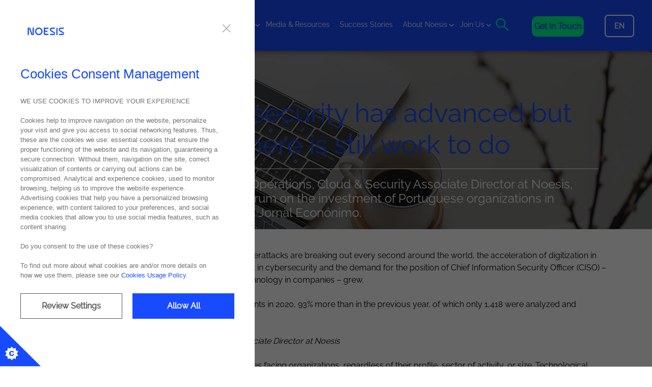

--- FILE ---
content_type: text/html; charset=utf-8
request_url: https://www.noesis.pt/en/media-and-resources/noesis-in-the-media/2021-06-30-a-ciberseguranca-avancou-mas-ainda-ha-trabalho-a-fazer-em-portugal
body_size: 10987
content:



<!DOCTYPE html>
<!--[if lt IE 7]>      <html class="no-js lt-ie9 lt-ie8 lt-ie7"> <![endif]-->
<!--[if IE 7]>         <html class="no-js lt-ie9 lt-ie8"> <![endif]-->
<!--[if IE 8]>         <html class="no-js lt-ie9"> <![endif]-->
<!--[if gt IE 8]><!-->
<html class="no-js" lang="en">
<!--<![endif]-->
<head>
<link href="/-/media/Feature/Experience-Accelerator/Bootstrap-4/Bootstrap-4/Styles/optimized-min.css?hash=BF41CE3F54EBF70B758B6A4370349E3D&t=20230725T175213Z" rel="stylesheet"><link href="/-/media/Extension-Themes/Site-Core-Libraries/styles/optimized-min.css?hash=C8DCFBACDEFEA2D467E425C660A61A7C&t=20251118T164701Z" rel="stylesheet"><link href="/-/media/Base-Themes/Main-Theme/styles/optimized-min.css?hash=FD9A8EA4B556A7BAB72177E521CC3DF1&t=20230725T175215Z" rel="stylesheet"><link href="/-/media/Extension-Themes/Bootstrap/styles/optimized-min.css?hash=7842211485CEC100F09F937E1CB42AE2&t=20210422T161133Z" rel="stylesheet"><link href="/-/media/Extension-Themes/Vue/Styles/optimized-min.css?hash=828E42072CB0E82856D10403F85A9EC0&t=20211108T162533Z" rel="stylesheet"><link href="/-/media/Extension-Themes/Custom-Scroll-Bar/Styles/optimized-min.css?hash=09A48BA3D007BE97629CC2D0590C44F3&t=20211118T095711Z" rel="stylesheet"><link href="/-/media/Extension-Themes/Cookies/Styles/optimized-min.css?hash=752F0CB72F89AC66D4C9AAC076E2997E&t=20251007T153355Z" rel="stylesheet"><link href="/-/media/Themes/Noesis/Site/SiteTheme/styles/optimized-min.css?hash=0C48724514772D44872E4AE72BADA91E&t=20251212T112925Z" rel="stylesheet">

    
    



    <title>Cybersecurity has advanced but there is still work to do</title>


<link rel="canonical" href="https://www.noesis.pt/media-and-resources/noesis-in-the-media/2021-06-30-A-Ciberseguranca-avancou-mas-ainda-ha-trabalho-a-fazer-em-Portugal">



    <link href="/-/media/Project/Noesis/Site/brand/noesis_favicon_02.ico" rel="shortcut icon" />




<meta property="og:description"  content="Nuno Cândido, IT Operations, Cloud & Security Associate Director at Noesis, participated in a forum on the investment of Portuguese organizations in cybersecurity from Jornal Econónimo."><meta property="og:image"  content="https://www.noesis.pt/-/media/Project/Noesis/Site/About-Noesis/News-and-Events/Noesis-in-Media/Linkedin_Twitter-nuno-candido-jornal-E.jpg"><meta property="og:title"  content="Cybersecurity has advanced, but there is still work to be done in Portugal "><meta property="og:url"  content="https://www.noesis.pt/media-and-resources/noesis-in-the-media/2021-06-30-A-Ciberseguranca-avancou-mas-ainda-ha-trabalho-a-fazer-em-Portugal">



<meta  name="description" content="Nuno Cândido, IT Operations, Cloud & Security Associate Director, participated in the Jornal Económico forum on organizations and cybersecurity. Know more here.">



<meta property="twitter:site"  content="@noesis_portugal"><meta property="twitter:image"  content="https://www.noesis.pt/-/media/Project/Noesis/Site/About-Noesis/News-and-Events/Noesis-in-Media/Linkedin_Twitter-nuno-candido-jornal-E.jpg"><meta property="twitter:description"  content="Nuno Cândido, IT Operations, Cloud & Security Associate Director at Noesis, participated in a forum on the investment of Portuguese organizations in cybersecurity from Jornal Econónimo."><meta property="twitter:title"  content="Cybersecurity has advanced, but there is still work to be done in Portugal "><meta property="twitter:card"  content="summary_large_image">

    <meta name="viewport" content="width=device-width, initial-scale=1" />






<!-- Google Tag Manager -->
<script>
(function(w,d,s,l,i){w[l]=w[l]||[];w[l].push({'gtm.start':
new Date().getTime(),event:'gtm.js'});var f=d.getElementsByTagName(s)[0],
j=d.createElement(s),dl=l!='dataLayer'?'&l='+l:'';j.async=true;j.src=
'https://www.googletagmanager.com/gtm.js?id='+i+dl;f.parentNode.insertBefore(j,f);
})(window,document,'script','dataLayer','GTM-KXM6KM9');
</script>

</head>
<body class="default-device bodyclass">
    



<!-- Google Tag Manager (noscript) -->
<noscript>
  <iframe src="https://www.googletagmanager.com/ns.html?id=GTM-KXM6KM9" height="0" width="0" style="display:none;visibility:hidden"></iframe>
</noscript>
<!-- End Google Tag Manager (noscript) -->

    
<!-- #wrapper -->
<div id="wrapper">
    <!-- #header -->
    <header>
        <div id="header" class="container-fluid">
            <div>



<div class="component image file-type-icon-media-link col-4 col-sm-4 col-md-3 col-lg-2 col-xl-2">
    <div class="component-content">
<a title="logo" href="/"><img src="/-/media/Project/Noesis/Site/brand/logo-noesis.svg?iar=0&amp;hash=4CBFA8BDCC9991145EF4D27A2914CCEE" alt="logo" data-variantitemid="{9DA5F339-DE44-4BCF-B3D9-3340FFBD20B0}" data-variantfieldname="Image" /></a>    </div>
</div>

<div class="component plain-html d-lg-none">
    <div class="component-content">
<div class="navigation-burguer">Menu</div>    </div>
</div>    <div class="component navigation navigation-title col-lg-6 navigation-header">
        <div class="component-content">
            <nav>
<ul class="clearfix">
        <li class=" level1 submenu item0 odd first rel-level1">

<div data-name="Services" class="navigation-title field-navigationtitle  hover-menu">
    
         <a href="javascript:void(0);" class="navigation-button">Services</a>
    

</div><ul class="clearfix">
        <li class=" level2 submenu item0 odd first rel-level2">

<div data-name="services" class="navigation-title field-navigationtitle  hover-menu">
    
    
      <span></span>
     
    

</div><ul class="clearfix">
        <li class=" level3 item0 odd first rel-level3">

<div data-name="it-operations-and-infrastructure" class="navigation-title field-navigationtitle ">
    
        
            <a target="_self" href="/services/it-operations-and-infrastructure">IT Operations &amp; Infrastructure</a>
        
    

</div>
        </li>
        <li class=" level3 item1 even rel-level3">

<div data-name="cloud-and-security" class="navigation-title field-navigationtitle ">
    
        
            <a target="_self" href="/services/cloud-and-security">Cloud &amp; Security</a>
        
    

</div>
        </li>
        <li class=" level3 item2 odd rel-level3">

<div data-name="enterprise-application-integration" class="navigation-title field-navigationtitle ">
    
        
            <a target="_self" href="/services/enterprise-application-integration">Enterprise Application Integration</a>
        
    

</div>
        </li>
        <li class=" level3 item3 even rel-level3">

<div data-name="enterprise-solutions" class="navigation-title field-navigationtitle ">
    
        
            <a target="_self" href="/services/enterprise-solutions">Enterprise Solutions</a>
        
    

</div>
        </li>
        <li class=" level3 item4 odd rel-level3">

<div data-name="low-code-solutions" class="navigation-title field-navigationtitle ">
    
        
            <a target="_self" href="/services/low-code-solutions">Low-Code Solutions</a>
        
    

</div>
        </li>
        <li class=" level3 item5 even rel-level3">

<div data-name="data-analytics-and-ai" class="navigation-title field-navigationtitle ">
    
        
            <a target="_self" href="/services/data-analytics-and-ai">Data Analytics &amp; AI</a>
        
    

</div>
        </li>
        <li class=" level3 item6 odd rel-level3">

<div data-name="devops-and-platform-engineering" class="navigation-title field-navigationtitle ">
    
        
            <a target="_self" href="/services/devops-and-platform-engineering">DevOps &amp; Platform Engineering</a>
        
    

</div>
        </li>
        <li class=" level3 item7 even rel-level3">

<div data-name="quality-management" class="navigation-title field-navigationtitle ">
    
        
            <a target="_self" href="/services/quality-management">Quality Management</a>
        
    

</div>
        </li>
        <li class=" level3 item8 odd rel-level3">

<div data-name="professional-services" class="navigation-title field-navigationtitle ">
    
        
            <a target="_self" href="/services/professional-services">Professional Services</a>
        
    

</div>
        </li>
        <li class=" level3 item9 even rel-level3">

<div data-name="hybrid-shore" class="navigation-title field-navigationtitle ">
    
        
            <a target="_self" href="/services/hybrid-shore">Hybrid Shore</a>
        
    

</div>
        </li>
        <li class=" level3 item10 odd last rel-level3">

<div data-name="microsoft-licensing" class="navigation-title field-navigationtitle ">
    
        
            <a target="_self" href="/services/microsoft-licensing">Microsoft Licensing</a>
        
    

</div>
        </li>
</ul>

        </li>
        <li class=" level2 submenu item3 even rel-level2">

<div data-name="solutions" class="navigation-title field-navigationtitle  hover-menu">
    
    
      <span>Solutions</span>
     
    

</div><ul class="clearfix">
        <li class=" level3 item0 odd first rel-level3">

<div data-name="testingon" class="navigation-title field-navigationtitle ">
    
        
            <a target="_self" href="/solutions/testingon">testingON</a>
        
    

</div>
        </li>
        <li class=" level3 item1 even rel-level3">

<div data-name="dave-ai-virtual-assistant" class="navigation-title field-navigationtitle ">
    
          <a target="_blank" href="/solutions/dave-ai-virtual-assistant">Dave AI Virtual Assistant</a>
    

</div>
        </li>
        <li class=" level3 item2 odd rel-level3">

<div data-name="virtual-queue-management" class="navigation-title field-navigationtitle ">
    
        
            <a target="_self" href="/solutions/virtual-queue-management">Virtual Queue Management</a>
        
    

</div>
        </li>
        <li class=" level3 item3 even last rel-level3">

<div data-name="smart-space-manager" class="navigation-title field-navigationtitle ">
    
        
            <a target="_self" href="/solutions/smart-space-manager">Smart Space Manager</a>
        
    

</div>
        </li>
</ul>

        </li>
</ul>

        </li>
        <li class=" level1 submenu item1 even rel-level1">

<div data-name="Technologies" class="navigation-title field-navigationtitle  hover-menu">
    
         <a href="javascript:void(0);" class="navigation-button">Technologies</a>
    

</div><ul class="clearfix">
        <li class="two-columns level2 submenu item1 even rel-level2">

<div data-name="technology" class="navigation-title field-navigationtitle /sitecore/content/Noesis/Site/Presentation/Styles/Navigation/Two Columns hover-menu">
    
    
    

</div><ul class="clearfix">
        <li class=" level3 item0 odd first rel-level3">

<div data-name="azure" class="navigation-title field-navigationtitle ">
    
        
            <a target="_self" href="/technology/azure">Azure</a>
        
    

</div>
        </li>
        <li class=" level3 item1 even rel-level3">

<div data-name="celonis" class="navigation-title field-navigationtitle ">
    
        
            <a target="_self" href="/technology/celonis">Celonis</a>
        
    

</div>
        </li>
        <li class=" level3 item2 odd rel-level3">

<div data-name="cloudera" class="navigation-title field-navigationtitle ">
    
        
            <a target="_self" href="/technology/cloudera">Cloudera</a>
        
    

</div>
        </li>
        <li class=" level3 item3 even rel-level3">

<div data-name="commvault" class="navigation-title field-navigationtitle ">
    
        
            <a target="_self" href="/technology/commvault">Commvault</a>
        
    

</div>
        </li>
        <li class=" level3 item4 odd rel-level3">

<div data-name="darktrace" class="navigation-title field-navigationtitle ">
    
        
            <a target="_self" href="/technology/darktrace">Darktrace</a>
        
    

</div>
        </li>
        <li class=" level3 item5 even rel-level3">

<div data-name="delinea" class="navigation-title field-navigationtitle ">
    
        
            <a target="_self" href="/technology/delinea">Delinea</a>
        
    

</div>
        </li>
        <li class=" level3 item6 odd rel-level3">

<div data-name="digital-ai" class="navigation-title field-navigationtitle ">
    
        
            <a target="_self" href="/technology/digital-ai">Digital.ai</a>
        
    

</div>
        </li>
        <li class=" level3 item7 even rel-level3">

<div data-name="dynamics-365" class="navigation-title field-navigationtitle ">
    
        
            <a target="_self" href="/technology/dynamics-365">Dynamics 365</a>
        
    

</div>
        </li>
        <li class=" level3 item8 odd rel-level3">

<div data-name="dynatrace" class="navigation-title field-navigationtitle ">
    
        
            <a target="_self" href="/technology/dynatrace">Dynatrace</a>
        
    

</div>
        </li>
        <li class=" level3 item9 even rel-level3">

<div data-name="hpe" class="navigation-title field-navigationtitle ">
    
        
            <a target="_self" href="/technology/hpe">HPE</a>
        
    

</div>
        </li>
        <li class=" level3 item10 odd rel-level3">

<div data-name="ibm" class="navigation-title field-navigationtitle ">
    
        
            <a target="_self" href="/technology/ibm">IBM</a>
        
    

</div>
        </li>
        <li class=" level3 item11 even rel-level3">

<div data-name="micro-focus" class="navigation-title field-navigationtitle ">
    
        
            <a target="_self" href="/technology/micro-focus">Micro Focus</a>
        
    

</div>
        </li>
        <li class=" level3 item12 odd rel-level3">

<div data-name="mulesoft" class="navigation-title field-navigationtitle ">
    
        
            <a target="_self" href="/technology/mulesoft">Mulesoft</a>
        
    

</div>
        </li>
        <li class=" level3 item13 even rel-level3">

<div data-name="onespan" class="navigation-title field-navigationtitle ">
    
        
            <a target="_self" href="/technology/onespan">Onespan</a>
        
    

</div>
        </li>
        <li class=" level3 item14 odd rel-level3">

<div data-name="outsystems" class="navigation-title field-navigationtitle ">
    
        
            <a target="_self" href="/technology/outsystems">Outsystems</a>
        
    

</div>
        </li>
        <li class=" level3 item15 even rel-level3">

<div data-name="power-bi" class="navigation-title field-navigationtitle ">
    
        
            <a target="_self" href="/technology/power-bi">Power BI</a>
        
    

</div>
        </li>
        <li class=" level3 item16 odd rel-level3">

<div data-name="qlik" class="navigation-title field-navigationtitle ">
    
        
            <a target="_self" href="/technology/qlik">Qlik</a>
        
    

</div>
        </li>
        <li class=" level3 item17 even rel-level3">

<div data-name="salesforce" class="navigation-title field-navigationtitle ">
    
        
            <a target="_self" href="/technology/salesforce">Salesforce</a>
        
    

</div>
        </li>
        <li class=" level3 item18 odd rel-level3">

<div data-name="sap" class="navigation-title field-navigationtitle ">
    
        
            <a target="_self" href="/technology/sap">SAP</a>
        
    

</div>
        </li>
        <li class=" level3 item19 even rel-level3">

<div data-name="sauce-labs" class="navigation-title field-navigationtitle ">
    
        
            <a target="_self" href="/technology/sauce-labs">Sauce Labs</a>
        
    

</div>
        </li>
        <li class=" level3 item20 odd rel-level3">

<div data-name="sharegate" class="navigation-title field-navigationtitle ">
    
        
            <a target="_self" href="/technology/sharegate">Sharegate</a>
        
    

</div>
        </li>
        <li class=" level3 item21 even rel-level3">

<div data-name="sharepoint" class="navigation-title field-navigationtitle ">
    
        
            <a target="_self" href="/technology/sharepoint">Sharepoint</a>
        
    

</div>
        </li>
        <li class=" level3 item22 odd rel-level3">

<div data-name="sitecore" class="navigation-title field-navigationtitle ">
    
        
            <a target="_self" href="/technology/sitecore">Sitecore</a>
        
    

</div>
        </li>
        <li class=" level3 item23 even rel-level3">

<div data-name="sitefinity" class="navigation-title field-navigationtitle ">
    
        
            <a target="_self" href="/technology/sitefinity">Progress&#174; Sitefinity&#174;</a>
        
    

</div>
        </li>
        <li class=" level3 item24 odd rel-level3">

<div data-name="streamsets" class="navigation-title field-navigationtitle ">
    
        
            <a target="_self" href="/technology/streamsets">Streamsets</a>
        
    

</div>
        </li>
        <li class=" level3 item25 even rel-level3">

<div data-name="tableau" class="navigation-title field-navigationtitle ">
    
        
            <a target="_self" href="/technology/tableau">Tableau</a>
        
    

</div>
        </li>
        <li class=" level3 item26 odd rel-level3">

<div data-name="tibco" class="navigation-title field-navigationtitle ">
    
        
            <a target="_self" href="/technology/tibco">TIBCO</a>
        
    

</div>
        </li>
        <li class=" level3 item27 even last rel-level3">

<div data-name="zscaler" class="navigation-title field-navigationtitle ">
    
        
            <a target="_self" href="/technology/zscaler">Zscaler</a>
        
    

</div>
        </li>
</ul>

        </li>
</ul>

        </li>
        <li class=" level1 item2 odd active rel-level1">

<div data-name="media-and-resources" class="navigation-title field-navigationtitle  hover-menu">
    
        
            <a target="_self" href="/media-and-resources">Media &amp; Resources</a>
        
    

</div>
        </li>
        <li class=" level1 item4 odd rel-level1">

<div data-name="success-stories" class="navigation-title field-navigationtitle  hover-menu">
    
        
            <a target="_self" href="/success-stories">Success Stories</a>
        
    

</div>
        </li>
        <li class=" level1 submenu item5 even rel-level1">

<div data-name="About Noesis" class="navigation-title field-navigationtitle  hover-menu">
    
         <a href="javascript:void(0);" class="navigation-button">About Noesis</a>
    

</div><ul class="clearfix">
        <li class=" level2 submenu item5 even rel-level2">

<div data-name="about-noesis" class="navigation-title field-navigationtitle  hover-menu">
    
    
    

</div><ul class="clearfix">
        <li class=" level3 item0 odd first rel-level3">

<div data-name="who-we-are" class="navigation-title field-navigationtitle ">
    
        
            <a target="_self" href="/about-noesis/who-we-are">Who We Are</a>
        
    

</div>
        </li>
        <li class=" level3 item1 even rel-level3">

<div data-name="executive-team" class="navigation-title field-navigationtitle ">
    
        
            <a target="_self" href="/about-noesis/executive-team">Executive Team</a>
        
    

</div>
        </li>
        <li class=" level3 item2 odd rel-level3">

<div data-name="clients" class="navigation-title field-navigationtitle ">
    
        
            <a target="_self" href="/about-noesis/clients">Clients</a>
        
    

</div>
        </li>
        <li class=" level3 item3 even rel-level3">

<div data-name="partners" class="navigation-title field-navigationtitle ">
    
        
            <a target="_self" href="/about-noesis/partners">Partners</a>
        
    

</div>
        </li>
        <li class=" level3 item4 odd rel-level3">

<div data-name="sustentabilidade" class="navigation-title field-navigationtitle ">
    
        
            <a target="_self" href="/about-noesis/sustentabilidade">Sustainability</a>
        
    

</div>
        </li>
        <li class=" level3 item5 even last rel-level3">

<div data-name="compliance" class="navigation-title field-navigationtitle ">
    
        
            <a target="_self" href="/about-noesis/compliance">Compliance</a>
        
    

</div>
        </li>
</ul>

        </li>
</ul>

        </li>
        <li class=" level1 submenu item6 odd last rel-level1">

<div data-name="Join Us" class="navigation-title field-navigationtitle  hover-menu">
    
         <a href="javascript:void(0);" class="navigation-button">Join Us</a>
    

</div><ul class="clearfix">
        <li class=" level2 submenu item6 odd last rel-level2">

<div data-name="join-us" class="navigation-title field-navigationtitle  hover-menu">
    
    
    

</div><ul class="clearfix">
        <li class=" level3 item0 odd first rel-level3">

<div data-name="our-culture" class="navigation-title field-navigationtitle  hover-menu">
    
        
            <a target="_self" href="/join-us/our-culture">Our Culture</a>
        
    

</div>
        </li>
        <li class=" level3 item1 even last rel-level3">

<div data-name="job-opportunities" class="navigation-title field-navigationtitle  hover-menu">
    
          <a target="_blank" href="/join-us/job-opportunities">Opportunities</a>
    

</div>
        </li>
</ul>

        </li>
</ul>

        </li>
</ul>

            </nav>
        </div>
    </div>



<div class="component container header-right-container">
    <div class="component-content" >
<div>

<div class="component image open-search">
    <div class="component-content">
<img src="/-/media/Project/Noesis/shared/Pesquisa.svg?iar=0&amp;hash=1842317DFB18634ED5013BA979814E82" alt="" data-variantitemid="{2D826D93-EBC4-4729-B9C2-63380233E74C}" data-variantfieldname="Image" />    </div>
</div>



<div class="component link">
    <div class="component-content">

<div class="btn btn-third text-center field-link"><a data-variantfieldname="Link" href="/contacts" data-variantitemid="{A1AA82C4-1342-4A3C-98A5-C2FF6BB39CB0}">Get in touch</a></div>    </div>
</div>


<div class="component container lang-container">
    <div class="component-content" >
<div>

<div class="component language-selector">
    <div class="component-content">
        <div class="language-selector-select-item"  data-language-code="en" data-country-code="us">
            <a class="language-selector-select-link">
                en
            </a>
        </div>
            <ul class="language-selector-item-container">
                    <li class="language-selector-item is-active" data-language-code="en" data-country-code="us">
                        <a href="/en/media-and-resources/noesis-in-the-media/2021-06-30-A-Ciberseguranca-avancou-mas-ainda-ha-trabalho-a-fazer-em-Portugal">
                            en
                        </a>
                    </li>
                    <li class="language-selector-item" data-language-code="pt" data-country-code="br">
                        <a href="/pt/media-and-resources/noesis-in-the-media/2021-06-30-A-Ciberseguranca-avancou-mas-ainda-ha-trabalho-a-fazer-em-Portugal">
                            pt
                        </a>
                    </li>
            </ul>
    </div>
</div>
</div>    </div>
</div></div>    </div>
</div>

<div class="component search-box header-search-box hidden" data-properties='{"endpoint":"//sxa/search/results/","suggestionEndpoint":"//sxa/search/suggestions/","suggestionsMode":"ShowSearchResults","resultPage":"/Results","targetSignature":"header-search","v":"{168DCD8E-262F-45AC-A243-33648855C892}","s":"{D6CD724E-399F-460F-B0AC-D6E6F7293F81}","p":5,"l":"en","languageSource":"CurrentLanguage","searchResultsSignature":"header-search","itemid":"{2B5710A2-76CA-41CD-BA49-EDFC66626BB9}","minSuggestionsTriggerCharacterCount":2}'>
    <div class="component-content">
        
                <input type="text" class="search-box-input" autocomplete="off" name="textBoxSearch" maxlength="100" placeholder="Type your search here" />
                    <button class="search-box-button-with-redirect" type="submit">
                        Search
                    </button>
    </div>
</div>
</div>
        </div>
    </header>
    <!-- /#header -->
    <!-- #content -->
    <main>
        <div id="content" class="container-fluid">
            <div>

<div class="component content page-content-hero-left-placeholder">
    <div class="component-content">
<div class="page-hero"><img src="/-/media/Project/Noesis/Site/Assets/carousel-ex2.jpg" alt="Lights and Technology" sizes="(max-width: 767px) 767px, (max-width: 991px) 991px, (max-width: 1200px) 100vw, 100vw" srcset="/-/media/Project/Noesis/Site/Assets/carousel-ex2.jpg?w=767&amp;hash=FE027B7F89FC8D5BB9458A4E032F4317 767w,/-/media/Project/Noesis/Site/Assets/carousel-ex2.jpg?w=+991&amp;hash=CF4FC1D232B2EC07446A79725633B410  991w,/-/media/Project/Noesis/Site/Assets/carousel-ex2.jpg?w=+1200&amp;hash=13978D508B36E68831A9D17BEC3F1242  1200w,/-/media/Project/Noesis/Site/Assets/carousel-ex2.jpg?w=+1500&amp;hash=BBAC1956B3C98A02CB8623AEB7B32F39  1500w" /><div class="hero-tit-block overlay"><div class="container"><div class="row news-data"><div class="col-md-2 col-sm-12 text-center hero-tit_opac mobile-no"><h5>NOESIS IN THE MEDIA</h5>
<div class="news-data_block">
	<span class="news-data_day">29</span>
	<span class="news-data_month">June</span>
	<span class="news-data_year">2021</span>
</div>


<div class="component social-media-share">
    <div class="component-content">
         
        <ul>
                <li>
                    <a class="noesis-social-fb-share js-social-share-href-replace" href="https://www.facebook.com/sharer/sharer.php?u={0}" onclick="javascript:window.open(this.href, '', 'menubar=no,toolbar=no,resizable=yes,scrollbars=yes,height=300,width=600');return false;" target="_blank" title="Share on Facebook"><i class="fa fa-facebook-f"></i></a>

                </li>
                <li>
                    <a class="noesis-social-linkedin-share js-social-share-href-replace" target="_blank" href="https://www.linkedin.com/shareArticle?mini=true&amp;url={0}" data-href="{0}" data-layout="button_count" data-size="small" data-mobile-iframe="true"><i class="fa fa-linkedin"></i></a>
                </li>
                <li>
                    <a class="noesis-social-twit-share js-social-share-href-replace" target="_blank" href="https://x.com/intent/tweet?text={0}" data-href="{0}" data-layout="button_count" data-size="small" data-mobile-iframe="true"><i class="fa fa-twitter"></i></a>
                </li>
        </ul>
    </div>
</div></div><div class="col-md-10 col-sm-12 hero-tit-block_news"><h1 class="field-title">Cybersecurity has advanced but there is still work to do</h1><hr /><h4 class="field-subtitle">Nuno C&#226;ndido, IT Operations, Cloud &amp; Security Associate Director at Noesis, participated in a forum on the investment of Portuguese organizations in cybersecurity from Jornal Econ&#243;nimo.</h4></div></div></div></div></div>    </div>
</div>



<div class="component container">
    <div class="component-content" >
<div>

<div class="component content">
    <div class="component-content">
<div class="field-content"><div class="OutlineElement Ltr SCXW119779209 BCX9" style="margin: 0px; padding: 0px;">
<p class="Paragraph SCXW119779209 BCX9" paraid="1396346757" paraeid="{56e1391d-c2d8-49cc-8e43-b2eb2e936d15}{36}" style="color: windowtext; background-color: transparent; margin: 0px; padding: 0px;"><span data-contrast="auto" class="TextRun SCXW119779209 BCX9" style="margin: 0px; padding: 0px; line-height: 19.425px;">An increase in threats requires greater investment. If cyberattacks are breaking out every second around the world, the acceleration of digitization in the last year has given new impetus to the need to invest in cybersecurity and the demand for the position of Chief Information Security Officer (CISO) &ndash; responsible for information security and information technology in companies &ndash; grew.&nbsp;</span><span class="EOP SCXW119779209 BCX9" data-ccp-props="{'201341983':0,'335559739':160,'335559740':259}" style="margin: 0px; padding: 0px; line-height: 19.425px;"></span></p>
<p class="Paragraph SCXW119779209 BCX9" paraid="1396346757" paraeid="{56e1391d-c2d8-49cc-8e43-b2eb2e936d15}{36}" style="color: windowtext; background-color: transparent; margin: 0px; padding: 0px;"><span class="EOP SCXW119779209 BCX9" data-ccp-props="{'201341983':0,'335559739':160,'335559740':259}" style="margin: 0px; padding: 0px; line-height: 19.425px;"><br />
</span></p>
</div>
<div class="OutlineElement Ltr SCXW119779209 BCX9" style="margin: 0px; padding: 0px;">
<p class="Paragraph SCXW119779209 BCX9" paraid="179133242" paraeid="{56e1391d-c2d8-49cc-8e43-b2eb2e936d15}{42}" style="color: windowtext; background-color: transparent; margin: 0px; padding: 0px;"><span data-contrast="auto" class="TextRun SCXW119779209 BCX9" style="margin: 0px; padding: 0px; line-height: 19.425px;">In total, the Portuguese authorities identified 6,525 incidents in 2020, 93% more than in the previous year, of which only 1,418 were analyzed and resolved.</span><span class="EOP SCXW119779209 BCX9" data-ccp-props="{'201341983':0,'335559739':160,'335559740':259}" style="margin: 0px; padding: 0px; line-height: 19.425px;"></span></p>
<p class="Paragraph SCXW119779209 BCX9" paraid="179133242" paraeid="{56e1391d-c2d8-49cc-8e43-b2eb2e936d15}{42}" style="color: windowtext; background-color: transparent; margin: 0px; padding: 0px;"><span class="EOP SCXW119779209 BCX9" data-ccp-props="{'201341983':0,'335559739':160,'335559740':259}" style="margin: 0px; padding: 0px; line-height: 19.425px;"><br />
</span></p>
</div>
<div class="OutlineElement Ltr SCXW119779209 BCX9" style="margin: 0px; padding: 0px;">
<p class="Paragraph SCXW119779209 BCX9" paraid="932283055" paraeid="{56e1391d-c2d8-49cc-8e43-b2eb2e936d15}{48}" style="color: windowtext; background-color: transparent; margin: 0px; padding: 0px;"><span data-contrast="auto" class="TextRun SCXW119779209 BCX9" style="margin: 0px; padding: 0px; line-height: 19.425px;"><span class="NormalTextRun SCXW119779209 BCX9" style="margin: 0px; padding: 0px;"><em>By Nuno C&acirc;ndido</em></span><em><span class="NormalTextRun SCXW119779209 BCX9" style="margin: 0px; padding: 0px;">,&nbsp;</span><span class="NormalTextRun SCXW119779209 BCX9" style="margin: 0px; padding: 0px;">IT Operations, Cloud &amp; Security Associate Director at Noesis</span></em></span><span class="EOP SCXW119779209 BCX9" data-ccp-props="{'201341983':0,'335559739':160,'335559740':259}" style="margin: 0px; padding: 0px; line-height: 19.425px;"></span></p>
<p class="Paragraph SCXW119779209 BCX9" paraid="932283055" paraeid="{56e1391d-c2d8-49cc-8e43-b2eb2e936d15}{48}" style="color: windowtext; background-color: transparent; margin: 0px; padding: 0px;"><span class="EOP SCXW119779209 BCX9" data-ccp-props="{'201341983':0,'335559739':160,'335559740':259}" style="margin: 0px; padding: 0px; line-height: 19.425px;"><br />
</span></p>
</div>
<div class="OutlineElement Ltr SCXW119779209 BCX9" style="margin: 0px; padding: 0px;">
<p class="Paragraph SCXW119779209 BCX9" paraid="1392365649" paraeid="{56e1391d-c2d8-49cc-8e43-b2eb2e936d15}{58}" style="color: windowtext; background-color: transparent; margin: 0px; padding: 0px;"><span data-contrast="auto" class="TextRun SCXW119779209 BCX9" style="margin: 0px; padding: 0px; line-height: 19.425px;"><span class="NormalTextRun SCXW119779209 BCX9" style="margin: 0px; padding: 0px;">Cybersecurity is currently one of the significant challenges facing organizations, regardless of their profile, sector of activity, or size. Technological evolution and the sophistication of attacks are increasing. There are more and more attacks, which are increa</span><span class="NormalTextRun SCXW119779209 BCX9" style="margin: 0px; padding: 0px;">singly complex and diversified.</span></span><span class="EOP SCXW119779209 BCX9" data-ccp-props="{'201341983':0,'335559739':160,'335559740':259}" style="margin: 0px; padding: 0px; line-height: 19.425px;"></span></p>
<p class="Paragraph SCXW119779209 BCX9" paraid="1392365649" paraeid="{56e1391d-c2d8-49cc-8e43-b2eb2e936d15}{58}" style="color: windowtext; background-color: transparent; margin: 0px; padding: 0px;"><span class="EOP SCXW119779209 BCX9" data-ccp-props="{'201341983':0,'335559739':160,'335559740':259}" style="margin: 0px; padding: 0px; line-height: 19.425px;"><br />
</span></p>
</div>
<div class="OutlineElement Ltr SCXW119779209 BCX9" style="margin: 0px; padding: 0px;">
<p class="Paragraph SCXW119779209 BCX9" paraid="1712671210" paraeid="{56e1391d-c2d8-49cc-8e43-b2eb2e936d15}{66}" style="color: windowtext; background-color: transparent; margin: 0px; padding: 0px;"><span data-contrast="auto" class="TextRun SCXW119779209 BCX9" style="margin: 0px; padding: 0px; line-height: 19.425px;"><span class="NormalTextRun SCXW119779209 BCX9" style="margin: 0px; padding: 0px;">Between February and March 2020 alone, for example, there was an 84% increase in the number of security incidents reported in Portugal, with more than 150% in 2020,</span><span class="NormalTextRun SCXW119779209 BCX9" style="margin: 0px; padding: 0px;">&nbsp;compared to the previous year.</span></span><span class="EOP SCXW119779209 BCX9" data-ccp-props="{'201341983':0,'335559739':160,'335559740':259}" style="margin: 0px; padding: 0px; line-height: 19.425px;"></span></p>
<p class="Paragraph SCXW119779209 BCX9" paraid="1712671210" paraeid="{56e1391d-c2d8-49cc-8e43-b2eb2e936d15}{66}" style="color: windowtext; background-color: transparent; margin: 0px; padding: 0px;"><span class="EOP SCXW119779209 BCX9" data-ccp-props="{'201341983':0,'335559739':160,'335559740':259}" style="margin: 0px; padding: 0px; line-height: 19.425px;"><br />
</span></p>
</div>
<div class="OutlineElement Ltr SCXW119779209 BCX9" style="margin: 0px; padding: 0px;">
<p class="Paragraph SCXW119779209 BCX9" paraid="751246343" paraeid="{56e1391d-c2d8-49cc-8e43-b2eb2e936d15}{74}" style="color: windowtext; background-color: transparent; margin: 0px; padding: 0px;"><span data-contrast="auto" class="TextRun SCXW119779209 BCX9" style="margin: 0px; padding: 0px; line-height: 19.425px;"><span class="NormalTextRun SCXW119779209 BCX9" style="margin: 0px; padding: 0px;">Machine-to-machine (M2M) attacks, silent attacks, highly customized attacks, phishing attacks, among others, pose new security challenges that traditional approaches cannot respond to. It is materially impossible to say that an organization is 100% prepared and protected in this sense.</span><span class="NormalTextRun SCXW119779209 BCX9" style="margin: 0px; padding: 0px;"></span></span><span class="EOP SCXW119779209 BCX9" data-ccp-props="{'201341983':0,'335559739':160,'335559740':259}" style="margin: 0px; padding: 0px; line-height: 19.425px;"></span></p>
<p class="Paragraph SCXW119779209 BCX9" paraid="751246343" paraeid="{56e1391d-c2d8-49cc-8e43-b2eb2e936d15}{74}" style="color: windowtext; background-color: transparent; margin: 0px; padding: 0px;"><span class="EOP SCXW119779209 BCX9" data-ccp-props="{'201341983':0,'335559739':160,'335559740':259}" style="margin: 0px; padding: 0px; line-height: 19.425px;"><br />
</span></p>
</div>
<div class="OutlineElement Ltr SCXW119779209 BCX9" style="margin: 0px; padding: 0px;">
<p class="Paragraph SCXW119779209 BCX9" paraid="1916561486" paraeid="{56e1391d-c2d8-49cc-8e43-b2eb2e936d15}{82}" style="color: windowtext; background-color: transparent; margin: 0px; padding: 0px;"><span data-contrast="auto" class="TextRun SCXW119779209 BCX9" style="margin: 0px; padding: 0px; line-height: 19.425px;">What is certain is that Cybersecurity is increasingly at the center of concerns of company leaders and their CIOs. According to the most recent IDC study &mdash; Security Market in Portugal, 2020 - Spending on information security will exceed 197.3 million euros in 2024, corresponding to average annual growth of 6.3% between 2019 and 2024.</span><span class="EOP SCXW119779209 BCX9" data-ccp-props="{'201341983':0,'335559739':160,'335559740':259}" style="margin: 0px; padding: 0px; line-height: 19.425px;"></span></p>
<p class="Paragraph SCXW119779209 BCX9" paraid="1916561486" paraeid="{56e1391d-c2d8-49cc-8e43-b2eb2e936d15}{82}" style="color: windowtext; background-color: transparent; margin: 0px; padding: 0px;"><span class="EOP SCXW119779209 BCX9" data-ccp-props="{'201341983':0,'335559739':160,'335559740':259}" style="margin: 0px; padding: 0px; line-height: 19.425px;"><br />
</span></p>
</div>
<div class="OutlineElement Ltr SCXW119779209 BCX9" style="margin: 0px; padding: 0px;">
<p class="Paragraph SCXW119779209 BCX9" paraid="2013936048" paraeid="{56e1391d-c2d8-49cc-8e43-b2eb2e936d15}{88}" style="color: windowtext; background-color: transparent; margin: 0px; padding: 0px;"><span data-contrast="auto" class="TextRun SCXW119779209 BCX9" style="margin: 0px; padding: 0px; line-height: 19.425px;">Therefore, there is growing attention and investment in IT Security, such as new cybersecurity solutions that rely on new approaches, using artificial intelligence, machine learning, and behaviour analysis, proving to be more efficient in detecting threats, solving and eliminating them.</span><span class="EOP SCXW119779209 BCX9" data-ccp-props="{'201341983':0,'335559739':160,'335559740':259}" style="margin: 0px; padding: 0px; line-height: 19.425px;"></span></p>
<p class="Paragraph SCXW119779209 BCX9" paraid="2013936048" paraeid="{56e1391d-c2d8-49cc-8e43-b2eb2e936d15}{88}" style="color: windowtext; background-color: transparent; margin: 0px; padding: 0px;">&nbsp;</p>
</div>
<div class="OutlineElement Ltr SCXW119779209 BCX9" style="margin: 0px; padding: 0px;">
<p class="Paragraph SCXW119779209 BCX9" paraid="2097647612" paraeid="{56e1391d-c2d8-49cc-8e43-b2eb2e936d15}{94}" style="color: windowtext; background-color: transparent; margin: 0px; padding: 0px;"><span data-contrast="auto" class="TextRun SCXW119779209 BCX9" style="margin: 0px; padding: 0px; line-height: 19.425px;"><span class="NormalTextRun SCXW119779209 BCX9" style="margin: 0px; padding: 0px;">Article Published&nbsp;</span><span class="NormalTextRun SCXW119779209 BCX9" style="margin: 0px; padding: 0px;"></span><span class="NormalTextRun SCXW119779209 BCX9" style="margin: 0px; padding: 0px;">(in Portuguese)</span><span class="NormalTextRun SCXW119779209 BCX9" style="margin: 0px; padding: 0px;">&nbsp;in&nbsp;</span></span><a class="Hyperlink SCXW119779209 BCX9" href="http://pt.cision.com/cp2013/ClippingDetails.aspx?id=ed149443-62d4-40e1-846a-29501eb28d8f&amp;analises=1&amp;userid=c13d782d-efdc-48d6-b517-3546a0f42e0a" target="_blank" rel="noopener noreferrer" style="margin: 0px; padding: 0px;"><span data-contrast="none" class="TextRun Underlined SCXW119779209 BCX9" style="margin: 0px; padding: 0px; line-height: 19.425px; color: #0563c1;"><span class="NormalTextRun SCXW119779209 BCX9" data-ccp-charstyle="Hyperlink" style="margin: 0px; padding: 0px;">Jornal Econ&oacute;mico</span></span></a><span class="EOP SCXW119779209 BCX9" data-ccp-props="{'201341983':0,'335559739':160,'335559740':259}" style="margin: 0px; padding: 0px; line-height: 19.425px;"></span></p>
</div></div>    </div>
</div>
</div>    </div>
</div></div>
        </div>
    </main>
    <!-- /#content -->
    <!-- #footer -->
    <footer>
        <div id="footer" class="container-fluid">
            <div>




<div class="component container">
    <div class="component-content" >
<div>

<div class="component image file-type-icon-media-link logo-style">
    <div class="component-content">
<a title="Image 1" href="/"><img src="/-/media/Project/Noesis/Site/brand/logo-noesis.svg?iar=0&amp;hash=4CBFA8BDCC9991145EF4D27A2914CCEE" alt="logo" data-variantitemid="{7CBB228D-70AF-45C8-BE54-D1B01B08ABFA}" data-variantfieldname="Image" /></a>    </div>
</div>


<div class="component link-list">
    <div class="component-content">
        <h3>Company</h3>
        <ul>
                    <li class="item0 odd first">
<div class="field-link"><a data-variantfieldname="Link" href="https://www.noesis.pt/en/media-and-resources" data-variantitemid="{833B0DD2-C3EA-4936-9F7A-19AFFD91D836}">Media &amp; Resources</a></div>                    </li>
                    <li class="item1 even">
<div class="field-link"><a data-variantfieldname="Link" href="/success-stories" data-variantitemid="{5D9EE39F-C5BE-41EB-905F-44933D03FFFC}">Success Stories</a></div>                    </li>
                    <li class="item2 odd">
<div class="field-link"><a data-variantfieldname="Link" href="https://www.noesis.pt/about-noesis/who-we-are" data-variantitemid="{427DB9C4-2D43-467B-BDF7-A51D16E5BF43}">About Noesis</a></div>                    </li>
                    <li class="item3 even">
<div class="field-link"><a data-variantfieldname="Link" href="https://opportunities.noesis.pt/jobs" data-variantitemid="{1B14F3C7-2A66-42E3-A1B3-B12B8B497A5F}">Careers</a></div>                    </li>
                    <li class="item4 odd last">
<div class="field-link"><a data-variantfieldname="Link" href="https://www.noesis.pt/en/contacts" data-variantitemid="{CB2DA3AE-BF1F-4FAD-874B-36CA517C8DAF}">Contacts</a></div>                    </li>
        </ul>
    </div>
</div>


<div class="component link-list">
    <div class="component-content">
        <h3>Offices</h3>
        <ul>
                    <li class="item0 odd first">
<div class="field-link"><a data-variantfieldname="Link" href="/contacts" data-variantitemid="{1F578745-C756-47DC-81B6-E95ABDDE7906}">Portugal</a></div>                    </li>
                    <li class="item1 even">
<div class="field-link"><a data-variantfieldname="Link" href="/contacts" data-variantitemid="{E35728B3-4898-4261-9223-B6E0587DE160}">Spain</a></div>                    </li>
                    <li class="item2 odd">
<div class="field-link"><a data-variantfieldname="Link" href="/contacts" data-variantitemid="{B9381F12-6278-4788-B35A-92F9EF5C6508}">The Netherlands</a></div>                    </li>
                    <li class="item3 even">
<div class="field-link"><a data-variantfieldname="Link" href="/contacts" data-variantitemid="{D1921036-ECFD-4792-BF10-C2F457092EC3}">Ireland</a></div>                    </li>
                    <li class="item4 odd">
<div class="field-link"><a data-variantfieldname="Link" href="/contacts" data-variantitemid="{3D378BCC-810F-44EE-8CB8-8261AAE92317}">Brazil</a></div>                    </li>
                    <li class="item5 even">
<div class="field-link"><a data-variantfieldname="Link" href="/contacts" data-variantitemid="{5A04F993-49A9-4368-8C80-A07EC99A8860}">The United States</a></div>                    </li>
                    <li class="item6 odd last">
<div class="field-link"><a data-variantfieldname="Link" href="/contacts" data-variantitemid="{3A192722-1B8B-4771-8303-0F1FB7652246}">The UAE</a></div>                    </li>
        </ul>
    </div>
</div>
</div>    </div>
</div>


<div class="component container">
    <div class="component-content" >
<div>


<div class="component link Btn-align-end">
    <div class="component-content">

<div class="btn btn-third text-center field-link"><a data-variantfieldname="Link" href="/contacts" data-variantitemid="{A1AA82C4-1342-4A3C-98A5-C2FF6BB39CB0}">Get in touch</a></div>    </div>
</div>
<div class="component images-grid images-grid-image-links" data-properties='{"theme":"","height":0,"isControlEditable":false}'>
  <div class="component-content">

    <div class="gallery-inner row" id="9b781f01-1b17-4ec1-a0f4-f23d150b8821">
<div class="col-md-3 col-6 text-center"><a href="" target="">    
<img class='lozad' data-src="/-/media/Project/Noesis/Site/footer/badge-wellbeing-2025.png?w=200&hash=A9336ECB3F3E9C52171035E37A37A05F" alt="Noesis 2025 Best Workplace Well-being Award" sizes="(max-width: 768px) 200px, 200px" data-srcset="/-/media/Project/Noesis/Site/footer/badge-wellbeing-2025.png?w=200&amp;hash=A9336ECB3F3E9C52171035E37A37A05F 200w,/-/media/Project/Noesis/Site/footer/badge-wellbeing-2025.png?w=+200&amp;hash=813E473873FF88D8BB5CAF09DD14C15C  200w" />
</a></div><div class="col-md-3 col-6 text-center"><a href="" target="">    
<img class='lozad' data-src="/-/media/Project/Noesis/Site/SELO-GPTW-2025.png?w=200&hash=3FB902722A2E35E4C19AEE3A1B13C837" sizes="(max-width: 768px) 200px, 200px" data-srcset="/-/media/Project/Noesis/Site/SELO-GPTW-2025.png?w=200&amp;hash=3FB902722A2E35E4C19AEE3A1B13C837 200w,/-/media/Project/Noesis/Site/SELO-GPTW-2025.png?w=+200&amp;hash=76F5DDE7E99AA86B7B4BE0A2E19618E5  200w" />
</a></div><div class="col-md-3 col-6 text-center"><a href="" target="">    

</a></div>    </div>
  </div>
</div>


<div class="component link-list link-list-social-media">
    <div class="component-content">
        
        <ul>
                    <li class="item0 odd first">
<div class="field-link"><a class="fa fa-linkedin fa-lg" data-variantfieldname="Link" target="_blank" rel="noopener noreferrer" href="https://www.linkedin.com/company/noesis-portugal" data-variantitemid="{5554B36D-673E-46F6-A7EA-530C0EECFEBD}">  </a></div>                    </li>
                    <li class="item1 even">
<div class="field-link"><a class="fa fa-twitter fa-lg" data-variantfieldname="Link" target="_blank" rel="noopener noreferrer" href="https://x.com/noesis_portugal" data-variantitemid="{ED0B544C-F041-4939-8F10-397B1FB7C409}">  </a></div>                    </li>
                    <li class="item2 odd">
<div class="field-link"><a class="fa fa-facebook fa-lg" data-variantfieldname="Link" target="_blank" rel="noopener noreferrer" href="https://www.facebook.com/NoesisPortugal?fref=ts" data-variantitemid="{18F21435-63CB-4D30-B1DE-A54FDDD93905}">  </a></div>                    </li>
                    <li class="item3 even">
<div class="field-link"><a class="fa fa-instagram fa-lg" data-variantfieldname="Link" target="_blank" rel="noopener noreferrer" href="https://www.instagram.com/noesisportugal/?hl=en" data-variantitemid="{3E8E2B4D-7824-4447-A0E9-B44AFB88ECAE}">https://www.instagram.com/noesisportugal/?hl=en</a></div>                    </li>
                    <li class="item4 odd">
<div class="field-link"><a class="fa fa-youtube-play fa-lg" data-variantfieldname="Link" target="_blank" rel="noopener noreferrer" href="https://www.youtube.com/channel/UCBMuxqSiyhNKqSKc0M1Ge4A" data-variantitemid="{8E615420-C0B0-4062-88E2-EDBFF2370E9C}">https://www.youtube.com/channel/UCBMuxqSiyhNKqSKc0M1Ge4A</a></div>                    </li>
                    <li class="item5 even">
<div class="field-link"><a class="fa fa-spotify fa-lg" data-variantfieldname="Link" target="_blank" rel="noopener noreferrer" href="https://www.noesis.pt/en/media-and-resources/think-it-podcast" data-variantitemid="{48706583-5491-4F7D-8558-862A17B3239B}">https://www.noesis.pt/en/media-and-resources/think-it-podcast</a></div>                    </li>
                    <li class="item6 odd last">
<div class="field-link"><a class="fa fa-tiktok fa-lg" data-variantfieldname="Link" target="_blank" rel="noopener noreferrer" href="https://www.tiktok.com/discover/noesis-portugal" data-variantitemid="{2FC94A8F-7C0D-493B-B669-14204183E2D4}">https://www.tiktok.com/discover/noesis-portugal</a></div>                    </li>
        </ul>
    </div>
</div>


<div class="component link-list inline-list">
    <div class="component-content">
        
        <ul>
                    <li class="item0 odd first">
<div class="field-link"><a data-variantfieldname="Link" href="/terms-and-conditions" data-variantitemid="{65BAC16F-A9B5-46D0-B5C6-B66030D92F27}">Terms</a></div>                    </li>
                    <li class="item1 even">
<div class="field-link"><a data-variantfieldname="Link" href="/privacy-policy" data-variantitemid="{9B8AD879-B3FE-4B50-AE67-84CE65BCAE29}">Privacy</a></div>                    </li>
                    <li class="item2 odd last">
<div class="field-link"><a data-variantfieldname="Link" href="/cookies-policy" data-variantitemid="{10B591A8-1001-4572-84CB-8EDB4CE0583D}">Cookies</a></div>                    </li>
        </ul>
    </div>
</div>



    <div class="component rich-text">
        <div class="component-content">
<p class="small">© 2025 Noesis. All rights reserved.</p>        </div>
    </div>


<div class="component image file-type-icon-media-link">
    <div class="component-content">
<a title="Image 2" href="https://www.sitecore.com"><img src="/-/media/Project/Noesis/Site/brand/powered_by_sitecore.png?h=91&amp;iar=0&amp;w=256&amp;hash=C4C748A7DD4FD6607791FCE10CF6BCE8" alt="Powered By Sitecore" width="256" height="91" data-variantitemid="{69B70C3B-3A2D-4EAB-8476-0373B79258AB}" data-variantfieldname="Image" /></a>    </div>
</div>
</div>    </div>
</div></div>
        </div>
    </footer>
    <!-- /#footer -->
</div>
<!-- /#wrapper -->

    



    <div id="cookies-flow-container"
         analytics_cookies="Analytical Cookies"
         advertising_cookies="Functionality Cookies"
         socialmedia_cookies="Third-Party Cookies/Social Cookies"
         analytics_Default=""
         advertising_Default=""
         socialmedia_Default="">
        <div class="cookies-flow-container cookies-container-left" style="display:none">
            <div class="cookies-flow-overlay">
                <widget-wizard id="cookies-flow-container-wizard" tabs-class="data-tabs-container row" tab-class="col" ref="wizard">
                    <template #tab1>
                        <div class="cookies-wrapper-overlay">
                            <div class="cookies-wrapper">
                                <div class="cookies-header">
                                    <figure>
                                        <img src="/-/media/Extension-Themes/Cookies/images/logo-noesis_cookies.png?h=1814&amp;iar=0&amp;w=4210&amp;hash=6E3F6A8205D2B6EE8298760456D3DE8C" alt="" width="4210" height="1814" />
                                    </figure>
                                    <span class="close-cookies" @click="sendCookiesPermissions">
                                        <img src="/-/media/Extension-Themes/Cookies/images/close-icon.svg?iar=0&amp;hash=787AB0C34EDFB62F4434AFDC8B9E92EC" alt="" />
                                    </span>
                                </div>
                                <div class="cookie-top-transparent">&nbsp;</div>
                                <div class="cookie-main-policy-container">
                                    <div class="cookies-title">
                                        Cookies Consent Management
                                    </div>
                                    <p>WE USE COOKIES TO IMPROVE YOUR EXPERIENCE<br />
<br />
Cookies help to improve navigation on the website, personalize your visit and give you access to social networking features. Thus, these are the cookies we use: essential cookies that ensure the proper functioning of the website and its navigation, guaranteeing a secure connection. Without them, navigation on the site, correct visualization of contents or carrying out actions can be compromised. Analytical and experience cookies, used to monitor browsing, helping us to improve the website experience. Advertising cookies that help you have a personalized browsing experience, with content tailored to your preferences, and social media cookies that allow you to use social media features, such as content sharing.<br />
<br />
Do you consent to the use of these cookies?<br />
<br />
To find out more about what cookies are and/or more details on how we use them, please see our <a href="http://https://www.noesis.pt/en/cookie-policy">Cookies Usage Policy</a>.</p>
                                </div>
                                <div class="cookie-bottom-transparent">&nbsp;</div>
                                <div class="cookies-actions-container">
                                    <button class="manage-cookies" @click="selectScreen">
                                        Review Settings
                                    </button>
                                    <button class="accept-cookies" @click="acceptAllCookies">Allow All</button>
                                </div>
                            </div>
                        </div>
                    </template>
                    <template #tab2>
                        <div class="cookies-wrapper-overlay">
                            <div class="cookies-wrapper">
                                <div class="cookies-header">
                                    <figure>
                                        <img src="/-/media/Extension-Themes/Cookies/images/logo-noesis_cookies.png?h=1814&amp;iar=0&amp;w=4210&amp;hash=6E3F6A8205D2B6EE8298760456D3DE8C" alt="" width="4210" height="1814" />
                                    </figure>
                                    <span class="close-cookies" @click="sendCookiesPermissions">
                                        <img src="/-/media/Extension-Themes/Cookies/images/close-icon.svg?iar=0&amp;hash=787AB0C34EDFB62F4434AFDC8B9E92EC" alt="" />
                                    </span>
                                </div>
                                <div class="cookie-top-transparent">&nbsp;</div>
                                <div class="cookie-main-policy-container container_scroll">
                                    <div class="cookies-title">Privacy Preference Center</div>
                                    <div class="mt-4 pb-4">
                                        <p>When you visit any website, it may store or retrieve information on your browser, mostly in the form of cookies. This information might be about you, your preferences or your device and is mostly used to make the site work as you expect it to. The information does not usually directly identify you, but it can give you a more personalized web experience. Because we respect your right to privacy, you can choose not to allow some types of cookies. Click on the different category headings to find out more and change our default settings. However, blocking some types of cookies may impact your experience of the site and the services we are able to offer.</p>
                                    </div>
                                    <!-- Essential Cookies -->
                                    <div class="cookie-row">
                                        <div class="cookie-col10">
                                            <div class="cookies-subtitle">Essentials Cookies</div>
                                        </div>
                                        <div class="cookie-col2 text-right">
                                            <span class="disabled">Always Active</span>
                                        </div>
                                        <div class="cookie-col12" v-if="isShowMoreEssencial">
                                            <div>They allow you to navigate the website and, for instance, choose the website language, use its applications, and access secure areas of the website.</div>
<div>They are used anonymously to create and analyze statistics to improve the website's functioning (Google Analytics).</div>
<div>They save the user's preferences so that it is not necessary to reconfigure the website each time you visit it.</div>
<div>&nbsp;</div>
<div>Without these cookies, the services you have requested cannot be provided.</div>
                                        </div>
                                        <div class="cookie-col12">
                                            <span class="cookie-show-hide" v-if="!isShowMoreEssencial" @click="swipeOn('isShowMoreEssencial')">
                                                Learn More
                                            </span>
                                            <span class="cookie-show-hide" v-if="isShowMoreEssencial" @click="swipeOn('isShowMoreEssencial')">
                                                Know Less
                                            </span>
                                        </div>
                                    </div>
                                    <!-- Analytics cookies-->
                                    <div class="cookie-row">
                                        <div class="cookie-col10">
                                            <div class="cookies-subtitle">Analytical Cookies</div>
                                        </div>
                                        <div class="cookie-col2 text-right">
                                            <div class="user cookies-toggle switch-toggle" @click="swipeOn('isSwippedAnalytics'), changeOneTimeOnSwipe('isSwippedChange')" v-bind:class="{ 'swipe_on': !isSwippedAnalytics}">
                                                <div class="button_container_for_shadow">
                                                    <div class="button">
                                                        <div class="button__item_on">
                                                            <span>Yes</span>
                                                        </div>
                                                        <div class="button__item_off">
                                                            <span>No</span>
                                                        </div>
                                                    </div>
                                                    <div class="swiper"></div>
                                                </div>
                                            </div>
                                        </div>
                                        <div class="cookie-col12" v-if="isShowMoreAnalytics">
                                            <p>Sitecore Analytics Cookies &ndash; allow the website's optimization with specific information on the user's experience on the website.</p>
                                        </div>
                                        <div class="cookie-col12" v-if="!isSwippedAnalytics && isShowMoreAnalytics">
                                            <p><span style="text-decoration: underline;">Disabled Analytical Cookies</span></p>
<p>We regret that we cannot count on you to optimize the browsing experience for users on our website.</p>
<p>In order to respect your preferences, we will consider the information regarding the cookies that you have disabled.</p>
                                        </div>
                                        <div class="cookie-col12">
                                            <span class="cookie-show-hide" v-if="!isShowMoreAnalytics" @click="swipeOn('isShowMoreAnalytics')">
                                                Learn More
                                            </span>
                                            <span class="cookie-show-hide" v-if="isShowMoreAnalytics" @click="swipeOn('isShowMoreAnalytics')">
                                                Know Less
                                            </span>
                                        </div>
                                    </div>
                                    <!-- Advertisement cookies -->
                                    <div class="cookie-row">
                                        <div class="cookie-col10">
                                            <div class="cookies-subtitle">Functionality Cookies</div>
                                        </div>
                                        <div class="cookie-col2 text-right">
                                            <div class="user cookies-toggle switch-toggle" id="default2" @click="swipeOn('isSwippedAdvertising'), changeOneTimeOnSwipe('isSwippedChange')" v-bind:class="{ 'swipe_on': !isSwippedAdvertising }">
                                                <div class="button_container_for_shadow">
                                                    <div class="button">
                                                        <div class="button__item_on">
                                                            <span>Yes</span>
                                                        </div>
                                                        <div class="button__item_off">
                                                            <span>No</span>
                                                        </div>
                                                    </div>
                                                    <div class="swiper"></div>
                                                </div>
                                            </div>
                                        </div>
                                        <div class="cookie-col12" v-if="isShowMoreAdvertising">
                                            <p>They save the user's preferences regarding the use of the website so that it is not necessary to configure the website each time you visit it.</p>
                                        </div>
                                        <div class="cookie-col12" v-if="!isSwippedAdvertising && isShowMoreAdvertising">
                                            <p><span style="text-decoration: underline;">Disabled Functionality Cookies</span></p>
<p>Without them, your browsing experience is not the most adjusted to your preferences, and we are unable to adapt the presentation services and solutions that best matches your profile.</p>
<p>In order to respect your preferences, we will consider the information regarding the cookies that you have disabled.</p>
                                        </div>
                                        <div class="cookie-col12">
                                            <span class="cookie-show-hide" v-if="!isShowMoreAdvertising" @click="swipeOn('isShowMoreAdvertising')">
                                                Learn More
                                            </span>
                                            <span class="cookie-show-hide" v-if="isShowMoreAdvertising" @click="swipeOn('isShowMoreAdvertising')">
                                                Know Less
                                            </span>
                                        </div>
                                    </div>
                                    <!-- Social media cookies -->
                                    <div class="cookie-row">
                                        <div class="cookie-col10">
                                            <div class="cookies-subtitle">Third-Party Cookies/Social Cookies</div>
                                        </div>
                                        <div class="cookie-col2 text-right">
                                            <div class="user cookies-toggle switch-toggle" id="default2" @click="swipeOn('isSwippedSocialMedia'), changeOneTimeOnSwipe('isSwippedChange')" v-bind:class="{ 'swipe_on': !isSwippedSocialMedia }">
                                                <div class="button_container_for_shadow">
                                                    <div class="button">
                                                        <div class="button__item_on">
                                                            <span>Yes</span>
                                                        </div>
                                                        <div class="button__item_off">
                                                            <span>No</span>
                                                        </div>
                                                    </div>
                                                    <div class="swiper"></div>
                                                </div>
                                            </div>
                                        </div>
                                        <div class="cookie-col12" v-if="isShowMoreSocialMedia">
                                            <span> </span>Measure the success of applications and the effectiveness of third-party advertising.
                                        </div>
                                        <div class="cookie-col12" v-if="!isSwippedSocialMedia && isShowMoreSocialMedia">
                                            <p><span style="text-decoration: underline;">Disabled Third-Party Cookies/Social Cookies</span></p>
<p>Without them, the features such as sharing content on social networks are disabled.</p>
<p>In order to respect your preferences, we will consider the information regarding the cookies that you have disabled.</p>
                                        </div>
                                        <div class="cookie-col12">
                                            <span class="cookie-show-hide" v-if="!isShowMoreSocialMedia" @click="swipeOn('isShowMoreSocialMedia')">
                                                Learn More
                                            </span>
                                            <span class="cookie-show-hide" v-if="isShowMoreSocialMedia" @click="swipeOn('isShowMoreSocialMedia')">
                                                Know Less
                                            </span>
                                        </div>
                                    </div>
                                </div>
                                <div class="cookie-bottom-transparent">&nbsp;</div>
                                <div class="cookies-actions-container">
                                    <button class="manage-cookies" @click="sendCookiesPermissions">
                                        <span v-if="!isSwippedChange">Confirm Essentials </span>
                                        <span v-if="isSwippedChange">Confirm My Choices</span>
                                    </button>
                                    <button class="accept-cookies" @click="acceptAllCookies">
                                        Allow All
                                    </button>
                                </div>
                                <custom-scrollbar container-selector=".cookie-main-policy-container"></custom-scrollbar>
                            </div>
                        </div>
                    </template>
                </widget-wizard>
            </div>
        </div>
            <div id="cookie-control" class="cookie-control" @click="clickOn"></div>
    </div>




<script src="/-/media/Extension-Themes/Site-Core-Libraries/scripts/optimized-min.js?hash=DA6337FF5B2E9471C54C1C2FAAAEFA2F&t=20251118T164701Z"></script><script src="/-/media/Extension-Themes/LazyLoad/scripts/optimized-min.js?hash=28174FA65F6CB37C4BB7D5390D531751&t=20220405T130950Z"></script><script src="/-/media/Base-Themes/XA-API/Scripts/optimized-min.js?hash=18957860348ED99D7FD29A9F3C9C3A26&t=20230725T175214Z"></script><script src="/-/media/Base-Themes/Main-Theme/scripts/optimized-min.js?hash=E3A01DD3C063714FCFB1BF196F1BBFD0&t=20230725T175215Z"></script><script src="/-/media/Extension-Themes/Counter-List/Scripts/optimized-min.js?hash=FE9B1701A5A4A05BB2B9994A30165217&t=20250313T190843Z"></script><script src="/-/media/Extension-Themes/Site-Components-Theme/Scripts/optimized-min.js?hash=B7ED8A1AC612E0DCB98D33AC31455703&t=20220405T111411Z"></script><script src="/-/media/Extension-Themes/Vue/Scripts/optimized-min.js?hash=DADF4EB874D2C95A7DC04D1642A32A61&t=20250318T092656Z"></script><script src="/-/media/Extension-Themes/Custom-Scroll-Bar/Scripts/optimized-min.js?hash=2F5C094EA6A959866F3F1B0E5FEAEA95&t=20211118T095710Z"></script><script src="/-/media/Extension-Themes/Cookies/Scripts/optimized-min.js?hash=05BF2D4922517DC59F4327CD87B8BD23&t=20251007T153354Z"></script><script src="/-/media/Extension-Themes/Components/Forms/Scripts/optimized-min.js?hash=2551A0EC317A69A5E706D16933517F07&t=20251118T152920Z"></script><script src="/-/media/Themes/Noesis/Site/SiteTheme/Scripts/optimized-min.js?hash=C05794E2759B71AF2B1AF034AD93FCFE&t=20251212T112924Z"></script><script src="/-/media/Extension-Themes/Noesis-SearchTheme/Scripts/optimized-min.js?hash=772FC6E62B69F998CBF60D7F6243CE50&t=20250313T190846Z"></script>    <!-- /#wrapper -->
</body>
</html>

--- FILE ---
content_type: text/css
request_url: https://www.noesis.pt/-/media/Themes/Noesis/Site/SiteTheme/styles/optimized-min.css?hash=0C48724514772D44872E4AE72BADA91E&t=20251212T112925Z
body_size: 19948
content:
@font-face{font-family:'Raleway';font-style:normal;font-weight:400;font-display:swap;src:url(/-/media/Themes/Noesis/Site/SiteTheme/fonts/raleway/raleway-cyrillic-ext.woff2) format('woff2');unicode-range:U+460-52F,U+1C80-1C8A,U+20B4,U+2DE0-2DFF,U+A640-A69F,U+FE2E-FE2F}@font-face{font-family:'Raleway';font-style:normal;font-weight:400;font-display:swap;src:url(/-/media/Themes/Noesis/Site/SiteTheme/fonts/raleway/raleway-cyrillic.woff2) format('woff2');unicode-range:U+301,U+400-45F,U+490-491,U+4B0-4B1,U+2116}@font-face{font-family:'Raleway';font-style:normal;font-weight:400;font-display:swap;src:url(/-/media/Themes/Noesis/Site/SiteTheme/fonts/raleway/raleway-vietnamese.woff2) format('woff2');unicode-range:U+102-103,U+110-111,U+128-129,U+168-169,U+1A0-1A1,U+1AF-1B0,U+300-301,U+303-304,U+308-309,U+323,U+329,U+1EA0-1EF9,U+20AB}@font-face{font-family:'Raleway';font-style:normal;font-weight:400;font-display:swap;src:url(/-/media/Themes/Noesis/Site/SiteTheme/fonts/raleway/raleway-latin-ext.woff2) format('woff2');unicode-range:U+100-2BA,U+2BD-2C5,U+2C7-2CC,U+2CE-2D7,U+2DD-2FF,U+304,U+308,U+329,U+1D00-1DBF,U+1E00-1E9F,U+1EF2-1EFF,U+2020,U+20A0-20AB,U+20AD-20C0,U+2113,U+2C60-2C7F,U+A720-A7FF}@font-face{font-family:'Raleway';font-style:normal;font-weight:400;font-display:swap;src:url(/-/media/Themes/Noesis/Site/SiteTheme/fonts/raleway/raleway-latin.woff2) format('woff2');unicode-range:U+0-FF,U+131,U+152-153,U+2BB-2BC,U+2C6,U+2DA,U+2DC,U+304,U+308,U+329,U+2000-206F,U+20AC,U+2122,U+2191,U+2193,U+2212,U+2215,U+FEFF,U+FFFD}.page-content-article .col-6{margin-bottom:1rem}.page-content-article img{height:auto}@media(max-width:991px){.page-content-article img{margin-bottom:40px}}.page-content-article h5{color:#0092d0}.page-content-article span{color:#9b9a9a}.page-content-article span::after{content:","}.page-content-article span:last-of-type::after{content:""}.tag-list-opportunities{border-bottom:1px solid #d6d6d6;padding-bottom:40px}.tag-list-opportunities h5{color:#0092d0}.tag-list-opportunities span{color:#9b9a9a}@media(max-width:991px){.tag-list-opportunities .row>div{margin-bottom:15px}}.owl-carousel{position:relative;display:-webkit-box;display:-ms-flexbox;display:flex;overflow:hidden}.owl-carousel .owl-item{position:relative;min-height:1px;float:left;-webkit-backface-visibility:hidden;-webkit-touch-callout:none}.component.owl-carousel.home-carousel.owl-loaded.owl-drag .owl-stage-outer .owl-stage .owl-item{min-height:70vh}.owl-carousel .owl-item .slide-info{display:-webkit-box;display:-ms-flexbox;display:flex;-webkit-box-pack:center;-ms-flex-pack:center;justify-content:center}@media(max-width:767px){.owl-carousel .owl-item .slide-info{padding-bottom:10px;padding-left:15px}}.owl-carousel .owl-stage ::after{content:".";display:block;clear:both;visibility:hidden;line-height:0;height:0}.owl-carousel .owl-stage-outer{position:relative;overflow:hidden;-webkit-transform:translate3d(0,0,0)}.owl-carousel .owl-dots{position:absolute;left:50%;-webkit-transform:translateX(-50%);transform:translateX(-50%);bottom:-30px;display:-webkit-box;display:-ms-flexbox;display:flex}.owl-carousel .owl-dots .owl-dot{background-color:#184bff;border-radius:20px;display:block;height:12px;margin:5px 7px;opacity:.5;width:12px;border:none}.owl-carousel .owl-dots .owl-dot.active{opacity:1}.owl-carousel .owl-dots.disabled{display:none}@media(max-width:767px){.owl-carousel .owl-nav{display:none}}.owl-carousel .owl-nav.disabled{display:none}.gradient-background.owl-carousel .owl-nav .owl-prev,.bottom-arrows.owl-carousel .owl-nav .owl-prev{background-color:transparent;background-image:url(/-/media/Themes/Noesis/Site/SiteTheme/images/round-arrow-left-blue.svg);background-position:center;background-repeat:no-repeat;border:none;height:100%;left:350px;opacity:1;position:absolute;top:0;width:50px;-webkit-transform:none;transform:none;background-size:30px}.owl-carousel .owl-nav .owl-prev{background-color:transparent;background-image:url(/-/media/Themes/Noesis/Site/SiteTheme/images/arrow-left-blue.png);background-position:center;background-repeat:no-repeat;border:none;height:100%;left:-40px;opacity:.5;position:absolute;top:0;width:30px;-webkit-transform:none;transform:none}.owl-carousel .owl-nav .owl-prev:hover{opacity:.9}.owl-carousel .owl-nav .owl-prev span{display:none}.gradient-background.owl-carousel .owl-nav .owl-next,.bottom-arrows.owl-carousel .owl-nav .owl-next{background-color:transparent;background-image:url(/-/media/Themes/Noesis/Site/SiteTheme/images/round-arrow-right-blue.svg);background-position:center;background-repeat:no-repeat;border:none;opacity:1;position:absolute;right:360px;top:0;width:50px;-webkit-transform:none;transform:none;background-size:33px}.owl-carousel .owl-nav .owl-next{background-color:transparent;background-image:url(/-/media/Themes/Noesis/Site/SiteTheme/images/arrow-right-blue.png);background-position:center;background-repeat:no-repeat;border:none;height:100%;opacity:.5;position:absolute;right:-40px;top:0;width:30px;-webkit-transform:none;transform:none}.owl-carousel .owl-nav .owl-next:hover{opacity:.9}.owl-carousel .owl-nav .owl-next span{display:none}.owl-carousel.carousel-quote{display:block}.owl-carousel.carousel-quote .slide{display:none}.owl-carousel.carousel-quote .slide:first-of-type{display:block}.owl-carousel.carousel-quote .owl-dots{position:absolute;bottom:10px;left:50%;-webkit-transform:translateX(-50%);transform:translateX(-50%)}.owl-carousel.carousel-quote .owl-dots .owl-dot{position:relative;-webkit-box-flex:0;-ms-flex:0 1 auto;flex:0 1 auto;width:30px;height:3px;margin-right:3px;margin-left:3px;text-indent:-999px;background-color:rgba(255,255,255,.5)}.owl-carousel.carousel-quote .owl-dots .owl-dot.active{background-color:#fff}.owl-carousel.carousel-quote .owl-nav.disabled{display:none}.owl-carousel.carousel-quote .owl-nav .owl-prev{background-color:transparent;background-image:url(/-/media/Themes/Noesis/Site/SiteTheme/images/owl-prev.png);background-position:center;background-repeat:no-repeat;border:none;height:100%;left:0;opacity:.5;position:absolute;top:0;width:15%}.owl-carousel.carousel-quote .owl-nav .owl-prev:hover{opacity:.9}.owl-carousel.carousel-quote .owl-nav .owl-prev span{display:none}.owl-carousel.carousel-quote .owl-nav .owl-next{background-color:transparent;background-image:url(/-/media/Themes/Noesis/Site/SiteTheme/images/owl-next.png);background-position:center;background-repeat:no-repeat;border:none;height:100%;opacity:.5;position:absolute;right:0;top:0;width:15%}.owl-carousel.carousel-quote .owl-nav .owl-next:hover{opacity:.9}.owl-carousel.carousel-quote .owl-nav .owl-next span{display:none}.owl-carousel.text-and-image{display:block}.owl-carousel.text-and-image .slide{display:none}.owl-carousel.text-and-image .slide:first-of-type{display:block}.owl-carousel.text-and-image .owl-dots{position:absolute;bottom:-30px;left:50%;-webkit-transform:translateX(-50%);transform:translateX(-50%)}.owl-carousel.home-carousel{display:block}.owl-carousel.home-carousel .slide{display:none}.owl-carousel.home-carousel .slide:first-of-type{display:block}.owl-carousel.home-carousel .slide:first-of-type img{width:100% !important}.owl-carousel.home-carousel .owl-dots{position:absolute;bottom:0;left:50%;-webkit-transform:translateX(-50%);transform:translateX(-50%)}@media(max-width:767px){.owl-carousel.home-carousel .owl-dots{bottom:25px}}.owl-carousel.home-carousel .owl-dots .owl-dot{position:relative;-webkit-box-flex:0;-ms-flex:0 1 auto;flex:0 1 auto;width:10px;height:13px;margin-right:3px;margin-left:3px;text-indent:-999px;background-color:rgba(255,255,255,.5);margin-bottom:30px}@media(max-width:991px){.owl-carousel.home-carousel .owl-dots .owl-dot{background-color:rgba(0,157,224,.7)}}.owl-carousel.home-carousel .owl-dots .owl-dot.active{background-color:#fff}@media(max-width:767px){.owl-carousel.home-carousel .owl-dots .owl-dot{margin-bottom:5px}}.owl-carousel.home-carousel .owl-nav.disabled{display:none}.owl-carousel.home-carousel .owl-nav .owl-prev{background-color:transparent;background-position:center;background-repeat:no-repeat;border:none;height:100%;left:0;opacity:.5;position:absolute;top:0;width:15%;background:unset}.owl-carousel.home-carousel .owl-nav .owl-prev:hover{opacity:.9}.owl-carousel.home-carousel .owl-nav .owl-prev span{display:none}.owl-carousel.home-carousel .owl-nav .owl-next{background-color:transparent;background-position:center;background-repeat:no-repeat;border:none;height:100%;opacity:.5;position:absolute;right:0;top:0;width:15%;background:unset}.owl-carousel.home-carousel .owl-nav .owl-next:hover{opacity:.9}.owl-carousel.home-carousel .owl-nav .owl-next span{display:none}.owl-carousel.video-carousel{display:block}.owl-carousel.video-carousel .slide{display:none}.owl-carousel.video-carousel .slide:first-of-type{display:block}.owl-carousel.owl-loaded{display:block;overflow:initial}.owl-carousel.owl-loaded.home-carousel{overflow:hidden}.owl-carousel.owl-loaded.home-carousel .slide{display:block}@media(min-width:992px){.owl-carousel.owl-loaded.home-carousel .slide:first-of-type .center-content img{opacity:1;position:absolute !important;right:0;width:100% !important}}.owl-carousel.owl-loaded.home-carousel .slide:first-of-type img{opacity:1;position:relative;right:0}@media(max-width:991px){.owl-carousel.owl-loaded.home-carousel .slide:first-of-type img{width:100% !important;position:relative}}.owl-carousel.owl-loaded.text-and-image .slide{display:block}.owl-carousel.owl-loaded.carousel-quote .slide{display:block}.owl-carousel.owl-loaded.video-carousel .slide{display:block}.owl-carousel.owl-loaded .owl-item{display:block}.carousel-quote{height:440px;position:relative}@media(max-width:991px){.carousel-quote{height:260px}}.carousel-quote .slide{overflow:hidden}.carousel-quote .quote-caption{bottom:20px;color:#fff;left:15%;margin-left:15%;padding-bottom:20px;padding-top:20px;position:absolute;right:0;text-align:left;top:20%;width:auto}@media(max-width:991px){.carousel-quote .quote-caption{top:10%;margin-left:0;left:20%;right:20%;width:100%}}@media(max-width:767px){.carousel-quote .quote-caption{width:auto;font-size:12px}}.carousel-quote .quote-caption .quote-author-and-logo .quote-author-name{color:#033959;font-weight:bold}.carousel-quote .quote-caption .quote-description{margin-bottom:1rem}.carousel-quote .quote-caption .quote-description :last-child{margin-bottom:0}.carousel-quote .quote-image img{height:391px;padding-top:40px}@media(max-width:991px){.carousel-quote .quote-image img{height:260px}}@media(max-width:991px){.carousel-quote .mobile-hidden{visibility:hidden}}.text-and-image{height:445px;background-color:#fff}@media(max-width:991px){.text-and-image{height:375px}}@media(max-width:767px){.text-and-image{height:600px}}.text-and-image .slide-container{display:-webkit-box;display:-ms-flexbox;display:flex;-webkit-box-pack:justify;-ms-flex-pack:justify;justify-content:space-between}@media(max-width:767px){.text-and-image .slide-container{-webkit-box-align:center;-ms-flex-align:center;align-items:center;-webkit-box-orient:vertical;-webkit-box-direction:reverse;-ms-flex-direction:column-reverse;flex-direction:column-reverse}}.text-and-image .slide-container .slide-text-container{padding:0 25px;margin:auto;margin-left:0;max-width:60%;position:relative}@media(max-width:767px){.text-and-image .slide-container .slide-text-container{max-width:100%;width:100%;height:191px}}.text-and-image .slide-container .slide-text-container .slide-title{color:#0092d0;font-size:42px}@media(max-width:991px){.text-and-image .slide-container .slide-text-container .slide-title{font-size:28px}}@media(max-width:767px){.text-and-image .slide-container .slide-text-container .slide-title{text-align:center;font-size:24px}}.text-and-image .slide-container .slide-text-container .slide-text{margin:35px 0;font-size:13px;line-height:22px;position:relative}@media(max-width:767px){.text-and-image .slide-container .slide-text-container .slide-text{max-width:100%;height:82px;overflow:hidden;margin:20px 0}}.text-and-image .slide-container .slide-text-container a{text-transform:uppercase;position:absolute;bottom:0}@media(max-width:767px){.text-and-image .slide-container .slide-image{width:100%;text-align:center;margin-bottom:10px}}.text-and-image .slide-container .slide-image img{max-height:445px;height:100%;-o-object-fit:cover;object-fit:cover}@media(max-width:991px){.text-and-image .slide-container .slide-image img{max-height:375px}}.video-carousel .mobile-youtube{display:-webkit-box;display:-ms-flexbox;display:flex;height:400px;-webkit-box-pack:center;-ms-flex-pack:center;justify-content:center}@media(max-width:991px){.video-carousel .mobile-youtube{height:297px}}.video-carousel .mobile-youtube iframe{min-height:100%;width:740px;border-radius:10px}@media(max-width:991px){.video-carousel .mobile-youtube iframe{width:757px;height:317px}}@media(max-width:767px){.video-carousel .mobile-youtube iframe{width:366px;height:260px}}@media(max-width:375px){.video-carousel .mobile-youtube iframe{width:330px;height:260px}}.home-carousel .center-content.no-caption.video-layer{z-index:-1;position:absolute;width:100%;height:100%;overflow:hidden;top:0;left:0;object-fit:cover;background-size:cover;background-position:center}.component.promo.promo-carousel-slide .video-background{position:absolute;width:100%;min-height:100%;-o-object-fit:cover;object-fit:cover;left:50%;top:50%;transform:translate(-50%,-50%);object-fit:cover;background-size:cover;background-position:center;filter:brightness(50%)}.component.promo.promo-carousel-slide .video-layer .carousel-caption{background-color:rgba(20,50,80,.4)}.home-carousel{position:relative;display:-webkit-box;display:-ms-flexbox;display:flex;overflow:hidden}.home-carousel:has(.no-caption){height:calc(70vh);}.home-carousel img{height:100vh;-o-object-fit:cover;object-fit:cover}.home-carousel .no-caption img{height:70vh;-o-object-fit:cover;object-fit:cover;filter:brightness(50%)}.home-carousel .carousel-caption{background:url(/-/media/Themes/Noesis/Site/SiteTheme/images/hero-content-bg.png);background-size:cover;position:absolute;top:80px;right:0;width:65%;height:100%;z-index:10;left:inherit;text-align:left}.home-carousel .no-caption .carousel-caption{background:transparent;position:absolute;top:-21vh;left:0;width:100%;height:100%;z-index:10;padding:0;bottom:0;margin:0;display:flex;justify-content:center;align-items:flex-end}.home-carousel .carousel-caption .carousel-caption-content{width:55%;margin:auto;position:relative;top:29%}.home-carousel .no-caption .carousel-caption .carousel-caption-content{display:flex;flex-direction:column;align-items:center;position:relative;margin:0;justify-content:center;text-align:center;right:0;width:50%;top:15%}@media(max-width:991px){.home-carousel .no-caption .carousel-caption .carousel-caption-content{display:flex;flex-direction:column;align-items:center;position:relative;margin:0;justify-content:center;text-align:left;left:0;margin-bottom:20px;margin-top:20px;width:100%}}@media(max-width:575px){.home-carousel .carousel-caption .carousel-caption-content{width:90%;margin-top:-50px}}@media(max-height:700px){.home-carousel .carousel-caption .carousel-caption-content{top:20vh}}@media(max-height:800px){.home-carousel .carousel-caption .carousel-caption-content{top:27vh}}.home-carousel .video-layer .carousel-caption .carousel-caption-content{width:650px}@media(max-height:575px){.home-carousel .video-layer .carousel-caption .carousel-caption-content{top:70%}}.home-carousel .video-layer .carousel-caption .carousel-caption-content h2{margin-bottom:40px}.home-carousel .owl-nav{display:none}.home-carousel .carousel-caption .carousel-caption-content h2{color:#fff;font-size:30px;margin-bottom:10px;text-align:left}.home-carousel .no-caption .carousel-caption .carousel-caption-content h2{margin-bottom:23px;text-align:center;font-weight:500;font-size:30px;line-height:36px}.home-carousel .no-caption .carousel-caption .carousel-caption-content .field-promotext{text-align:center;font-weight:400;font-size:16px;line-height:24px}@media(max-width:991px){.home-carousel .no-caption .carousel-caption .carousel-caption-content h2{margin-bottom:0;text-align:center;font-weight:500;font-size:24px;line-height:30px;margin-bottom:20px}.home-carousel .carousel-caption .carousel-caption-content h2{font-size:18px;width:60%}}@media(max-width:767px){.home-carousel .carousel-caption .carousel-caption-content h2{font-size:16px}}.home-carousel .carousel-caption .carousel-caption-content P{color:#fff}@media(max-width:991px){.home-carousel .carousel-caption .carousel-caption-content .btn{width:auto}}@media(max-width:767px){.home-carousel .carousel-caption .carousel-caption-content .btn{padding:15px 25px;line-height:12px}}.home-carousel .carousel-caption .btn.btn-outline-secondary.mobile-no{background:#fff;border:1px solid #fff;color:#184bff;font-weight:700;font-size:18px;justify-content:center;display:flex;width:unset;border-radius:5px;padding:7px 28px !important;text-transform:unset}@media(max-width:991px){.home-carousel .carousel-caption .btn.btn-outline-secondary.mobile-no{width:unset;margin-right:0}}@media(max-width:767px){.home-carousel .carousel-caption .btn.btn-outline-secondary.mobile-no{font-size:16px;padding:10px 20px}}.carousel-white-arrows.gradient-background.video-carousel .owl-nav{display:flex;position:absolute}.carousel-white-arrows.gradient-background.video-carousel .owl-nav .owl-next{background-image:url(/-/media/Themes/Noesis/Site/SiteTheme/images/round-arrow-right-blue.svg);background-position:center;background-repeat:no-repeat;border:none;height:35px;opacity:1;position:absolute;right:0;top:0;width:50px;transform:none;background-size:33px;left:370px}.carousel-white-arrows.gradient-background.owl-carousel .owl-nav .owl-next{background-color:transparent;background-image:url(/-/media/Themes/Noesis/Site/SiteTheme/images/round-arrow-right.svg) !important;background-position:center;background-repeat:no-repeat;border:none;opacity:1;position:absolute;right:360px;top:0;width:50px;-webkit-transform:none;transform:none;background-size:33px}.gradient-background.owl-carousel .owl-nav .owl-next{background-color:transparent;background-image:url(/-/media/Themes/Noesis/Site/SiteTheme/images/round-arrow-right-blue.svg);background-position:center;background-repeat:no-repeat;border:none;opacity:1;position:absolute;right:360px;top:0;width:50px;-webkit-transform:none;transform:none;background-size:33px}@media(max-width:765px){.gradient-background.video-carousel .owl-nav .owl-next{left:25px;top:180px}.gradient-background.video-carousel .owl-nav .owl-prev{left:-100px;top:180px}}@media(min-width:766px) and (max-width:991px){.carousel-white-arrows.gradient-background.video-carousel .owl-nav .owl-next{left:25px;top:220px}.gradient-background.video-carousel .owl-nav .owl-next{left:25px;top:220px}.carousel-white-arrows.gradient-background.video-carousel .owl-nav .owl-prev{left:-100px;top:220px}.gradient-background.video-carousel .owl-nav .owl-prev{left:-100px;top:220px}}@media(min-width:992px){.carousel-white-arrows.gradient-background.video-carousel .owl-nav .owl-prev{left:-425px}.gradient-background.video-carousel .owl-nav .owl-prev{left:-425px}}@media(max-width:767px){.carousel-white-arrows.gradient-background.video-carousel .owl-nav .owl-next{left:5px;top:180px}.gradient-background.video-carousel .owl-nav .owl-next{left:5px;top:180px}}.gradient-background.video-carousel .owl-nav .owl-next.disabled{display:none}.carousel-white-arrows.gradient-background.video-carousel .owl-nav .owl-prev{background-image:url(/-/media/Themes/Noesis/Site/SiteTheme/images/round-arrow-left.svg) !important;background-position:center;background-repeat:no-repeat;border:none;height:35px;opacity:1;position:absolute;width:50px;transform:none;background-size:33px}.gradient-background.video-carousel .owl-nav .owl-prev{background-image:url(/-/media/Themes/Noesis/Site/SiteTheme/images/round-arrow-left-blue.svg);background-position:center;background-repeat:no-repeat;border:none;height:35px;opacity:1;position:absolute;width:50px;transform:none;background-size:33px}@media(max-width:767px){.carousel-white-arrows.gradient-background.video-carousel .owl-nav .owl-prev{left:-70px}.gradient-background.video-carousel .owl-nav .owl-prev{left:-70px}}@media(max-width:575px){.carousel-white-arrows.gradient-background.video-carousel .owl-stage-outer{background:linear-gradient(to bottom,#fff 50%,#0084bb 10%,#00587d 100%)}.gradient-background.video-carousel .owl-stage-outer{background:linear-gradient(to bottom,#fff 50%,#0084bb 10%,#00587d 100%)}}.gradient-background.video-carousel .owl-nav .owl-prev.disabled{display:none}.gradient-background.video-carousel .owl-dots{display:none}@media(min-width:576px){.gradient-background.video-carousel .owl-stage-outer{background:linear-gradient(to bottom,#fff 38%,#0084bb 10%,#00587d 100%);height:calc(100% - 30px);padding-bottom:35px;display:block}}.component.owl-carousel.gradient-background.video-carousel.owl-loaded.owl-drag .owl-stage-outer{height:540px}@media(max-width:575px){.component.owl-carousel.gradient-background.video-carousel.owl-loaded.owl-drag .owl-stage-outer{height:450px}}.component.owl-carousel.gradient-background.video-carousel.owl-loaded.owl-drag .owl-stage-outer .component.video.initialized{justify-content:center;display:flex}@media(max-width:575px){.component.owl-carousel.gradient-background.video-carousel.owl-loaded.owl-drag .owl-stage-outer .component.video.initialized{display:block;margin-top:0 !important}}.component.owl-carousel.gradient-background.video-carousel.owl-loaded.owl-drag .owl-stage-outer .mejs-overlay-button{height:250px;width:250px;background-position:unset;opacity:.5}@media(max-width:575px){.component.owl-carousel.gradient-background.video-carousel.owl-loaded.owl-drag .owl-stage-outer .mejs-overlay-button{height:180px;width:190px;background-size:180px}}.component.owl-carousel.gradient-background.video-carousel.owl-loaded.owl-drag .owl-stage-outer .component.video.hide-controls.initialized{justify-content:center;display:flex;align-items:center}.gradient-background.video-carousel{display:flex;justify-content:center;align-items:center}.gradient-background.video-carousel .owl-stage-outer .sxa-video-wrapper{display:flex;height:400px;width:562px;-webkit-box-pack:center;justify-content:center;align-items:center;border-radius:20px;overflow:hidden}@media(max-width:991px){.gradient-background.video-carousel .owl-stage-outer .sxa-video-wrapper{height:350px;width:590px}}@media(min-width:576px) and (max-width:767px){.component.owl-carousel.gradient-background.video-carousel.owl-loaded.owl-drag .owl-stage-outer{height:440px}}@media(max-width:767px){.gradient-background.video-carousel .owl-stage-outer .sxa-video-wrapper{height:300px;width:450px;border-radius:unset;overflow:unset}}@media(max-width:575px){.gradient-background.video-carousel .owl-stage-outer .owl-item.active .sxa-video-wrapper{width:100%;padding:20px}.component.owl-carousel.gradient-background.video-carousel.owl-loaded.owl-drag .owl-stage-outer{height:480px}}.gradient-background.video-carousel .owl-stage-outer .sxa-video-wrapper .mejs-container.mejs-container-keyboard-inactive.mejs-video{border-radius:20px;overflow:hidden;z-index:9999;position:relative}.gradient-background.video-carousel .owl-stage-outer .sxa-video-wrapper .mejs-poster.mejs-layer{width:101% !important}@media(max-width:767px){.gradient-background.video-carousel .owl-stage-outer .sxa-video-wrapper .mejs-container.mejs-video{border-radius:20px;overflow:hidden;z-index:99999;background-color:none}}.gradient-background .mejs-overlay-button,.bottom-arrows .mejs-overlay-button{background:url(/-/media/Extension-Themes/Components/Video-Component-Theme/Styles/mejs-controls-blue.svg) no-repeat;background-position:0 -39px;height:80px;width:80px}.gradient-background.video-carousel .owl-stage-outer .sxa-video-wrapper .mejs-controls{background:none}.gradient-background.video-carousel .owl-stage-outer .sxa-video-wrapper .mejs-container.mejs-container-keyboard-inactive.mejs-video{background:none}.gradient-background.video-carousel .owl-stage-outer .sxa-video-wrapper video{min-height:100%;border-radius:10px}.gradient-background.owl-carousel.video-carousel .mejs-container.mejs-video,.bottom-arrows.owl-carousel.video-carousel .mejs-container.mejs-video{height:100% !important}.gradient-background .owl-stage-outer .owl-stage .owl-item .slide{display:none}.gradient-background .owl-stage-outer .owl-stage .owl-item.active .slide{display:block}.small-title.component.section-title h2.field-title{font-size:25px;color:#184bff;text-align:center;font-weight:bold}@media(max-width:767px){.small-title.component.section-title h2.field-title{text-align:left}}.component.promo.promo-carousel-slide .carousel-caption-content .field-promotext{margin-bottom:10px}@media(max-width:767px){.component.container .component.section-title h2.field-title{padding:0 20px;text-align:left}}@media(max-width:767px){.component.container .component-content .component.rich-text.corporate-summary{margin-bottom:40px}}@media(max-width:575px){.component.container .component-content .component.rich-text.corporate-summary{margin-bottom:20px}}.blue-layer .owl-carousel.bottom-arrows.video-carousel.owl-loaded .owl-stage-outer .sxa-video-wrapper{display:flex;height:400px;width:561px;-webkit-box-pack:center;justify-content:center;align-items:center;padding:5px;background:none;border-radius:20px;overflow:hidden}@media(max-width:991px){.blue-layer .owl-carousel.bottom-arrows.video-carousel.owl-loaded .owl-stage-outer .sxa-video-wrapper{height:350px;width:590px}}@media(max-width:767px){.blue-layer .owl-carousel.bottom-arrows.video-carousel.owl-loaded .owl-stage-outer .sxa-video-wrapper{height:360px;width:450px;border-radius:unset;overflow:unset}}@media(max-width:575px){.blue-layer .owl-carousel.bottom-arrows.video-carousel.owl-loaded .owl-stage-outer .sxa-video-wrapper{height:100%;width:100%;padding:20px}}.blue-layer .mejs-overlay-button{height:250px;width:250px;background-position:none;opacity:.5}@media(max-width:575px){.blue-layer .mejs-overlay-button{height:190px;width:200px}}.blue-layer .mejs-overlay-button{filter:none;transform:none;box-shadow:none;text-decoration:none !important;text-transform:none !important;background-position:center !important;background-size:contain;transition:none;margin:0;padding:0}.blue-layer .mejs-overlay-button:hover{filter:inherit;transform:inherit;box-shadow:inherit;text-decoration:inherit;text-transform:inherit;margin:inherit;padding:inherit}.blue-layer .sxa-video-wrapper .mejs-container.mejs-container-keyboard-inactive.mejs-video{border-radius:20px;overflow:hidden;z-index:9999;position:relative}.blue-layer .owl-stage-outer .sxa-video-wrapper .mejs-poster.mejs-layer{width:101% !important}@media(max-width:767px){.blue-layer .owl-stage-outer .sxa-video-wrapper .mejs-container.mejs-video{border-radius:20px;overflow:hidden;z-index:99999;background-color:none}}.blue-layer .owl-stage-outer .sxa-video-wrapper .mejs-controls{background:none}.blue-layer .owl-stage-outer .sxa-video-wrapper .mejs-container.mejs-container-keyboard-inactive.mejs-video{background:none}.blue-layer .owl-carousel.bottom-arrows.video-carousel.owl-loaded .owl-stage-outer .sxa-video-wrapper video{min-height:100%;border-radius:10px}.blue-layer .owl-carousel.bottom-arrows.video-carousel.owl-loaded .owl-stage-outer .component.video.initialized{justify-content:flex-start;display:flex;align-items:center}@media(max-width:575px){.blue-layer .owl-carousel.bottom-arrows.video-carousel.owl-loaded .owl-stage-outer .component.video.initialized{display:block}}.blue-layer .owl-carousel.bottom-arrows.video-carousel.owl-loaded{display:flex;justify-content:center;align-items:center}.blue-layer .owl-stage-outer{height:450px;justify-content:center;display:block}@media(min-width:766px) and (max-width:991px){.blue-layer .owl-stage-outer{height:390px}}@media(max-width:765px){.blue-layer .owl-stage-outer{height:320px}}.blue-layer .owl-stage{display:flex}@media(max-width:575px){.blue-layer .slide{max-width:100%}}.blue-layer .component.promo.promo-text-and-ctas.inline-text-cta{display:flex;width:100%;justify-content:flex-end;max-width:100%;align-items:center;margin-left:0;flex-direction:column}.blue-layer .component.promo.promo-text-and-ctas.inline-text-cta>.component-content{display:flex;flex-direction:column;gap:5%;padding:5px;padding-right:10px;width:100% !important}@media(max-width:767px){.blue-layer .component.promo.promo-text-and-ctas.inline-text-cta>.component-content{display:flex;flex-direction:column;text-align:center;justify-content:center;margin-left:0}}.blue-layer{padding-left:0;padding-right:0;max-width:100%;margin:0}.blue-layer .component-content{object-position:center;background-position:center;background-repeat:no-repeat;background-size:cover}.blue-layer .component-content>div:first-child{padding-bottom:30px;display:grid;max-width:1140px;grid-template-columns:50% 50%;justify-content:center;align-items:center;padding-right:15px;padding-left:15px;margin-right:auto;margin-left:auto}.blue-layer .video-carousel .owl-stage-outer,.blue-layer .component-content div.mobile-youtube{background:none}.blue-layer .bottom-arrows .owl-dots{display:none}.blue-layer .owl-nav{position:absolute;display:flex;right:0}.blue-layer .bottom-arrows.video-carousel .owl-nav .owl-prev{top:-50px;left:-1160px;background-size:30px;right:0;height:30px;width:30px}@media(max-width:760px){.blue-layer .owl-nav{position:absolute;display:flex;right:-60px}}@media(max-width:991px){.blue-layer .component-content>div:first-child{grid-template-columns:100%}.blue-layer .bottom-arrows.video-carousel .owl-nav .owl-prev{top:170px}.blue-layer .bottom-arrows.video-carousel .owl-nav .owl-prev{top:142px;left:-462px;background-size:30px;height:32px;width:30px}}.blue-layer .bottom-arrows.video-carousel .owl-nav .owl-prev.disabled{display:none}.blue-layer .bottom-arrows.video-carousel .owl-nav .owl-next{top:-50px;right:0;background-size:30px;left:5px;height:30px;width:30px}@media(max-width:991px){.blue-layer .bottom-arrows.video-carousel .owl-nav .owl-next{top:144px;right:319px;background-size:30px;height:30px;width:30px;left:auto}}.blue-layer .bottom-arrows.video-carousel .owl-nav .owl-next.disabled{display:none}.blue-layer .promo.promo-text-and-ctas h2.field-promotitle{color:#184bff;font-size:40px;line-height:50px;margin-bottom:20px;margin-top:20px;grid-area:1/span 2;text-align:left;font-weight:700;font-family:"Raleway","Open Sans",sans-serif}@media(max-width:650px){.blue-layer .promo.promo-text-and-ctas h2.field-promotitle{font-size:30px}}.blue-layer h5.field-promotext{grid-area:2}@media(max-width:767px){.blue-layer h5.field-promotext{display:flex;align-items:flex-start;justify-content:flex-start}}.blue-layer h5.field-promotext p{color:#184bff;width:100%;margin-bottom:0;vertical-align:middle;font-family:"Raleway","Open Sans",sans-serif;text-align:left}@media(max-width:767px){.blue-layer h5.field-promotext p{width:70%}}.blue-layer .component.promo.promo-text-and-ctas.inline-text-cta .mt-4{grid-area:2;margin-bottom:0 !important;margin-top:26px !important;display:flex;justify-content:flex-start;height:45px}@media(max-width:767px){.blue-layer .component.promo.promo-text-and-ctas.inline-text-cta .mt-4{display:flex;justify-content:flex-start;height:50px}}.blue-layer .component.promo.promo-text-and-ctas.inline-text-cta .mt-4 .btn.btn-primary.mr-1{border-radius:10px;width:150px;padding:11px;font-size:15px;text-transform:none;color:#184bff;background:#fff;border:1px solid #fff;font-weight:700;height:45px;padding:10px 10px !important}.blue-layer .component.promo.promo-text-and-ctas.inline-text-cta .mt-4 .btn.btn-primary.mr-1:hover{-moz-transition:all 1s linear;-o-transition:all 1s linear;transition:all .5s ease-in-out;background-color:#184bff;border:1px solid #184bff;color:#fff}@keyframes zoomInOut{0%{transform:scale(1)}50%{transform:scale(1.2)}100%{transform:scale(1)}}@media(max-width:991px){.component.owl-carousel.home-carousel.owl-loaded.owl-drag .owl-stage-outer .owl-stage .owl-item{min-height:0}}@media(max-width:991px){.home-carousel .carousel-caption{width:80%}.home-carousel .carousel-caption .carousel-caption-content{width:85%;padding:15px 30px;left:10%;top:16%}.home-carousel .no-caption .carousel-caption .carousel-caption-content{left:unset !important}.home-carousel .carousel-caption .carousel-caption-content h2{margin-bottom:10px}.home-carousel .no-caption .carousel-caption .carousel-caption-content{top:25%}}@media(max-width:767px){.home-carousel .carousel-caption{background:#184bffd6;width:100%;height:auto;bottom:0;top:0}.home-carousel .carousel-caption .carousel-caption-content{width:100%;position:absolute;bottom:0;left:unset;top:unset;padding:10px 20px}.home-carousel img{height:calc(450px - 15vw) !important;object-position:left top}.home-carousel .no-caption .carousel-caption .carousel-caption-content h2{width:100%}}@media(max-width:601px){.home-carousel .no-caption img{height:70vh !important}}@media(max-width:401px){.home-carousel .no-caption .carousel-caption .carousel-caption-content{top:17vh !important}}@media(max-height:767px){.home-carousel .no-caption .carousel-caption .carousel-caption-content{top:10vh}}@media(max-width:420px){.blue-layer .component-content>div:first-child{padding-left:11px}}.location-card{width:calc(100% - 30px);display:-webkit-box;display:-ms-flexbox;display:flex;-ms-flex-wrap:wrap;flex-wrap:wrap}.location-card .card-image{-webkit-box-flex:0;-ms-flex:0 0 33.333333%;flex:0 0 33.333333%;max-width:33.333333%}.location-card .card-content{-webkit-box-flex:0;-ms-flex:0 0 66.666667%;flex:0 0 66.666667%;max-width:66.666667%;padding-left:15px}.location-card .card-content p{font-size:12px;margin-bottom:6px}.location-card .card-content p span{font-weight:bold}.component.rich-text.corporate-summary .component-content p{padding:0 5%;text-align:center;color:#000;margin-bottom:0;font-size:25px}@media(max-width:575px){.component.rich-text.corporate-summary .component-content p{font-size:20px}}.component.rich-text.corporate-summary .component-content p strong{color:#184bff;font-weight:bold}.component.rich-text.corporate-summary{max-width:100%}.component.rich-text.corporate-summary .component-content p{padding:0;font-size:23px;height:105px}@media(max-width:575px){.component.rich-text.corporate-summary .component-content p{font-size:20px;height:auto}}.component.link .btn.btn-secondary.field-link{margin-bottom:40px}.component.counter-list{margin-top:30px;width:100%}@media(max-width:575px){.component.counter-list{margin-top:-30px}}.component.counter-list .component-content{text-align:justify;text-indent:0}.counter-list .items{margin:0 0 30px;display:flex;justify-content:center}@media(max-width:991px){.counter-list .items{margin:0 0 15px}}.counter-list .items .item{width:240px}.counter-list .items .item .counter-item{background-repeat:no-repeat;background-size:contain;background-position:center;display:flex;flex-direction:column;justify-content:center;align-items:center;height:65px;color:#0092d0}.counter-list .items .item .counter-item span{font-size:14px;max-width:130px;text-align:center;color:#000}.counter-list .items .item .counter-item div span{font-size:40px;font-weight:bold;color:#184bff}.counter-list .counter-item span{font-weight:600}@media(max-width:575px){.counter-list .items .item .counter-item div span{font-size:30px}}@media(max-width:991px){.component.rich-text.corporate-summary .component-content p,.component.rich-text.corporate-summary .component-content p{padding:0;text-align:left}.component.counter-list .component-content{display:flex;justify-content:center}.counter-list .items{flex-wrap:wrap}.counter-list .items .item{width:50%;margin-bottom:1em}.counter-list .items .item:first-of-type{width:100%}.counter-list .items .item .counter-item{background-image:none !important;height:auto}.counter-list .items .item .counter-item span{max-width:none}}@media(max-width:1199px){.counter-list .items .item .counter-item span{font-size:11.2px}}.on-page-editor .home-carousel .center-content.no-caption.video-layer{position:unset;height:100vh}.on-page-editor .home-carousel .video-layer .carousel-caption .carousel-caption-content{width:650px;top:50%}.on-page-editor .owl-lazy{position:unset;height:100vh;width:100%}.on-page-editor .owl-carousel .owl-item{min-height:1px !important}.on-page-editor footer .component.container:nth-of-type(1)>.component-content>div{display:flex}.on-page-editor footer .component.image.file-type-icon-media-link .component-content{position:unset;margin-right:65px}.on-page-editor footer .inline-list{padding-top:30px}.on-page-editor footer .component.rich-text .component-content{bottom:0}.on-page-editor .component.video.scEnabledChrome.hide-controls.initialized{display:flex;justify-content:center}.on-page-editor .gradient-background.video-carousel .owl-nav .owl-prev{left:410px}.on-page-editor .accordion.accordion-horizontal .item{height:unset !important;overflow:unset !important}.on-page-editor .accordion.accordion-horizontal .item .toggle-content{display:flex !important;margin-left:60px;height:450px;bottom:470px}.on-page-editor .accordion.accordion-horizontal .item.closed .toggle-content{display:none !important}.on-page-editor .accordion.accordion-horizontal .scLooseFrameZone.scEnabledChrome{overflow-y:unset;height:485px}body.on-page-editor .edit-video-background{position:relative;left:40%;z-index:1000}body.on-page-editor .center-content:not(.video-layer) .carousel-caption{right:35%;width:auto;height:auto}footer .link-list-social-media .field-link .fa-twitter::before{content:"";display:inline-block;background:url(/-/media/Themes/Noesis/Site/SiteTheme/images/twitter-x-logo.svg) no-repeat center/contain;padding:7px;margin-top:0;margin-left:0}.page-content-hero-left-placeholder .page-hero .hero-tit-block .container .news-data .hero-tit_opac .social-media-share .fa-twitter:before{content:"";display:inline-block;background:url(/-/media/Themes/Noesis/Site/SiteTheme/images/twitter-x-logo-grey.svg) no-repeat center/contain;width:19px;height:16px;margin-left:-3px;padding:4px;margin-bottom:-2px}footer{background:#184bff;color:#fff;padding:40px 100px 0;position:relative;height:475px;z-index:1}footer .Btn-align-end{display:flex;justify-content:flex-end;margin-bottom:-17px;@media (max-width:991px) {justify-content:flex-start;}}footer .container-fluid{justify-content:center;display:flex;align-items:center;width:100%}footer .component.container{padding:0;width:100%;max-width:100%}footer .component.link-list .component-content h3{color:#00ff94;font-size:22px;margin-bottom:15px}footer .component.link-list .component-content ul{line-height:32px}footer .component.link-list .component-content ul li .field-link a{color:#fff;font-size:16px}#footer.container-fluid>div:first-of-type{display:grid;grid-template-columns:500px 500px}footer .component.container:nth-of-type(1)>.component-content>div{display:grid;grid-template-columns:200px 200px}footer .component.container:nth-of-type(1)>.component-content>div>:nth-child(1){grid-column:span 2}footer .component.container:nth-of-type(1)>.component-content>div>:nth-child(1) .component-content{position:unset;margin-right:250px}footer .component.container:nth-of-type(1)>.component-content>div>:nth-child(2),footer .component.container:nth-of-type(1)>.component-content>div>:nth-child(3){grid-column:span 1}footer .component.container:nth-of-type(2)>.component-content>div{text-align:end}footer .component-content .component.link .component-content .btn.btn-primary.text-center.field-link{margin-left:unset;-webkit-transform:unset;transform:unset;text-transform:unset;width:330px;padding:8px;height:45px}footer .component-content .component.link .component-content .btn.btn-primary.text-center.field-link a{font-size:18px}footer .link-list.link-list-social-media ul li{border:1px solid #fff;border-radius:22px;width:30px;height:30px;color:#fff;opacity:1;display:flex;padding-left:8px}footer .link-list.link-list-social-media ul{line-height:unset;display:flex;justify-content:right}footer .component.link-list.link-list-social-media{margin-top:0 !important}footer .link-list.link-list-social-media ul li .field-link{position:relative;bottom:1px;right:2px}footer .link-list.link-list-social-media ul li .field-link a.fa{color:inherit;font-size:14px;display:inline-block;text-decoration:none}footer .link-list.link-list-social-media ul li .field-link a.fa::after{content:"";display:none}footer .link-list.link-list-social-media ul li .field-link a.fa{font-size:0}footer .link-list.link-list-social-media ul li .field-link a.fa::before{font-size:19px}footer .link-list.link-list-social-media ul li .field-link a.fa.fa-twitter::before{left:1px;position:relative}footer .link-list.link-list-social-media ul li .field-link a.fa.fa-facebook::before{left:2px;position:relative}footer .link-list.link-list-social-media ul li .fa.fa-tiktok{background-image:url(/-/media/Themes/Noesis/Site/SiteTheme/fonts/image/font-ticktok.svg);background-size:cover;background-repeat:no-repeat;filter:brightness(0) invert(1);background-size:25px 21px;background-position:center;cursor:pointer;display:block !important;width:25px;height:25px;right:4px;position:relative;top:3px;pointer-events:unset !important}footer a.fa.fa-youtube-play.fa-lg{right:1px;position:relative}footer .link-list.link-list-social-media ul li a.fa.fa-spotify.fa-lg{top:1px;position:relative}footer .link-list.link-list-social-media ul{display:flex;gap:20px}footer .inline-list{justify-content:end;display:flex;padding-top:0;margin-top:25px !important}footer .inline-list ul{display:flex;gap:30px}footer .component.link-list.inline-list .component-content ul li .field-link a{opacity:.7;font-size:13px}footer .component.link-list.link-list-social-media ul li .fa{pointer-events:unset !important}footer .component.rich-text .component-content{display:flex;justify-content:end;bottom:25px;position:relative}footer .component.rich-text .component-content p.small{opacity:.6;font-size:12px}footer .component.image.file-type-icon-media-link{display:flex;justify-content:end}footer .component.image.file-type-icon-media-link .component-content{position:relative;top:-125px;margin-right:270px}footer .component.image.file-type-icon-media-link .component-content a img{width:auto;height:60px}footer .component.image.file-type-icon-media-link.logo-style .component-content a img{height:auto}footer .images-grid .gallery-inner{padding:0;justify-content:right}footer .gallery-inner.row .col-md-3.col-6.text-center{max-width:135px !important;padding-right:0}@media(max-width:1200px){#footer.container-fluid>div:first-of-type{display:flex}footer .inline-list ul{gap:20px}footer .component.link-list.inline-list .component-content ul li .field-link a{font-size:11px}}@media(max-width:991px){#footer.container-fluid>div:first-of-type{display:grid;grid-template-columns:40% 60%}footer .link-list.link-list-social-media ul li{padding-left:8px !important;border:1px solid #fff !important}}@media(max-width:870px){footer .component.image.file-type-icon-media-link .component-content{position:relative;top:-75px;margin-right:0}footer .component.rich-text .component-content{top:30px;bottom:unset}footer .component.image.file-type-icon-media-link{display:unset}footer{height:auto}}@media(max-width:767px){footer{padding:40px 30px;height:auto}footer .container-fluid{display:unset;width:unset}footer .component.container:nth-of-type(1)>.component-content>div{display:grid;grid-template-columns:150px 200px}footer .component.link-list.inline-list .component-content ul{line-height:20px}}@media(max-width:700px){footer{padding:40px;height:auto}footer .container-fluid{justify-content:center;display:flex;align-items:center;width:100%}#footer.container-fluid>div:first-of-type{display:flex;flex-direction:column}footer .component.container:nth-of-type(1)>.component-content>div{display:grid;grid-template-columns:60% 208px;margin-bottom:35px;padding-left:3%}footer .component.container:nth-of-type(2)>.component-content>div{text-align:center}footer .component.image.file-type-icon-media-link .component-content a img{max-width:unset}footer .component .link-list.link-list-social-media{width:100%;justify-content:center;display:flex}footer .link-list.link-list-social-media ul{display:flex;gap:23px;margin-left:15px;justify-content:center}footer .inline-list{justify-content:center;padding:0;bottom:17px;position:relative}footer .component.rich-text .component-content{display:flex;justify-content:flex-start;bottom:45px;position:relative;top:unset}footer .component.image.file-type-icon-media-link{justify-content:flex-start;display:flex}footer .images-grid .gallery-inner{justify-content:center}footer .component.rich-text{justify-content:center;display:flex}footer .inline-list ul{display:flex}footer .component-content .component.link .component-content .btn.btn-primary.text-center.field-link{margin-left:5px}footer .gallery-inner.row .col-md-3.col-6.text-center:nth-child(3){flex:0 0 100px !important;max-width:100px !important;padding-right:15px}}@media(max-width:575px){footer .component-content .component.link .component-content .btn.btn-primary.text-center.field-link{width:70%}}@media(max-width:420px){footer .gallery-inner.row .col-md-3.col-6.text-center{flex:0 0 107px !important;max-width:135px !important}footer .gallery-inner.row .col-md-3.col-6.text-center:nth-child(3){flex:0 0 135px !important;max-width:80px !important;padding-right:15px}footer .link-list.link-list-social-media ul{display:flex;gap:10px;margin-left:0;justify-content:center}footer .component.link-list .component-content h3{font-size:18px}footer .component.link-list .component-content ul li .field-link a{font-size:14px}footer .component.link-list .component-content ul li .field-link a.fa{font-size:0}footer .component.container:nth-of-type(1)>.component-content>div{display:grid;grid-template-columns:56%;margin-bottom:35px;padding-left:3%}footer .component-content .component.link .component-content .btn.btn-primary.text-center.field-link{margin-left:0}footer .inline-list ul{display:block}}.sitecore-form .component-content div form{width:100%}.sitecore-form .component-content div form label{width:100%}.sitecore-form .component-content div form label.small{position:relative;left:22px;width:calc(100% - 22px)}.sitecore-form .component-content div form label.small input[type="checkbox"]{width:-webkit-fit-content;width:-moz-fit-content;width:fit-content;display:inline-block;margin-left:-22px;margin-right:6px;position:relative;top:0}.sitecore-form .component-content div form input{display:block;width:100%;padding:6px 8px;line-height:1.5;color:#666;background-color:#fff;background-clip:padding-box;border:1px solid #184bff;border-radius:4px;-webkit-transition:border-color .15s ease-in-out,-webkit-box-shadow .15s ease-in-out;transition:border-color .15s ease-in-out,-webkit-box-shadow .15s ease-in-out;transition:border-color .15s ease-in-out,box-shadow .15s ease-in-out;transition:border-color .15s ease-in-out,box-shadow .15s ease-in-out,-webkit-box-shadow .15s ease-in-out}.sitecore-form .component-content div form input.form-input-link{width:-webkit-fit-content;width:-moz-fit-content;width:fit-content;display:inline-block;padding:0;border:none;color:#0092d0;margin:0 5px;font-size:100%}.sitecore-form .component-content div form input.form-input-link[type="submit"]{background:none;border:none;color:#0092d0 !important;border-radius:0;margin:0 3px;padding:0;font-size:100%;text-transform:none}.sitecore-form .component-content div form input[type="submit"]{font-size:11px;text-transform:uppercase;text-align:center;padding:15px 30px;outline:0;border-radius:10px;cursor:pointer;color:#00ff94!important;background:#184bff;border:1px solid #184bff;width:auto;margin:26px 0 0}.sitecore-form .component-content div form textarea{display:block;width:100%;padding:6px 8px;line-height:1.5;color:#666;background-color:#fff;background-clip:padding-box;border:1px solid #184bff;border-radius:4px;-webkit-transition:border-color .15s ease-in-out,-webkit-box-shadow .15s ease-in-out;transition:border-color .15s ease-in-out,-webkit-box-shadow .15s ease-in-out;transition:border-color .15s ease-in-out,box-shadow .15s ease-in-out;transition:border-color .15s ease-in-out,box-shadow .15s ease-in-out,-webkit-box-shadow .15s ease-in-out}.sitecore-form .component-content div form select{display:none}.sitecore-form .component-content div form .form-row.small{margin:10px 0}.sitecore-form .component-content div form .form-custom-select{position:relative;margin-top:8px}.sitecore-form .component-content div form .form-custom-select .select-selected{border:1px solid #d6d6d6;padding:6px 8px;border-radius:4px;display:block;min-height:38px;cursor:pointer}.sitecore-form .component-content div form .form-custom-select .select-selected::after{font-family:"FontAwesome";font-weight:900;content:"";position:absolute;right:10px}.sitecore-form .component-content div form .form-custom-select .select-selected.select-arrow-active{border-bottom:1px solid #ececec;border-radius:4px 4px 0 0}.sitecore-form .component-content div form .form-custom-select .select-selected.select-arrow-active::after{font-family:"FontAwesome";font-weight:900;content:"";position:absolute;right:10px}.sitecore-form .component-content div form .form-custom-select .select-items{padding:5px 10px;position:absolute;background:#fff;width:100%;border-right:1px solid #d6d6d6;border-bottom:1px solid #d6d6d6;border-left:1px solid #d6d6d6;border-radius:0 0 4px 4px;z-index:9;-webkit-animation:fadein .5s;animation:fadein .5s}.sitecore-form .component-content div form .form-custom-select .select-items.select-hide{display:none}.sitecore-form .component-content div form .form-custom-select .select-items div{min-height:38px;cursor:pointer}.sitecore-form .component-content div form .form-custom-select .select-items div:hover{color:#0092d0}.sitecore-form .component-content div form .small{display:-webkit-box;display:-ms-flexbox;display:flex}.sitecore-form .component-content div form .small div+.link-text{margin-left:4px;color:#184bff}.sitecore-form .component-content div form .form-check{padding-left:0}.facet-dropdown{position:relative}.facet-dropdown .facet-heading .facet-title{font-size:20px}.facet-dropdown .facet-heading .clear-filter{display:none}.facet-dropdown .facet-heading .select-selected{padding:5px 10px;position:absolute;background:#fff;width:100%;border:1px solid #d6d6d6;border-radius:4px;z-index:9;cursor:pointer;-webkit-animation:fadein .5s;animation:fadein .5s}.facet-dropdown .facet-heading .select-selected::after{font-family:"FontAwesome";font-weight:900;content:"";position:absolute;right:10px}.facet-dropdown .facet-heading .select-selected.arrow-active{border-radius:4px 4px 0 0}.facet-dropdown .facet-heading .select-selected.arrow-active::after{font-family:"FontAwesome";font-weight:900;content:"";position:absolute;right:10px}.facet-dropdown .facet-dropdown-select{display:block;position:absolute;width:100%;background:#fff;top:68px;padding:6px 12px;border-right:1px solid #d6d6d6;border-bottom:1px solid #d6d6d6;border-left:1px solid #d6d6d6;border-radius:0 0 4px 4px;z-index:9}.facet-dropdown .facet-dropdown-select.select-hided{display:none}.facet-dropdown .facet-dropdown-select div{cursor:pointer;margin-bottom:1px;min-height:36px}.facet-dropdown .facet-dropdown-select div:hover{color:#0092d0}.filter-col-3{position:relative;z-index:9}.filter-col-3 .component-content>.row{margin:0}.filter-col-3 .component-content>.row .facet-dropdown{-webkit-box-flex:0;-ms-flex:0 0 32.4%;flex:0 0 32.4%;max-width:32.4%;margin:0 5px}.filter-col-3 .component-content>.row .facet-dropdown.facet-business{z-index:13}.filter-col-3 .component-content>.row .facet-dropdown.facet-sector{z-index:12}.filter-col-3 .component-content>.row .facet-dropdown.facet-solutions{z-index:11}@media(max-width:991px){.filter-col-3 .component-content>.row .facet-dropdown{-webkit-box-flex:0;-ms-flex:0 0 100%;flex:0 0 100%;max-width:100%;margin:0 5px 50px 5px;position:relative}}.filter-col-3 .component-content>.row .facet-dropdown .facet-heading .select-selected{height:36px}.sort-results{margin-bottom:10px}.sort-results+.search-results{margin-top:10px !important}.sort-results .component-content{display:-webkit-box;display:-ms-flexbox;display:flex;-webkit-box-pack:end;-ms-flex-pack:end;justify-content:flex-end;position:relative}.sort-results .component-content .facet-title{margin-top:1px;margin-right:10px}.sort-results .component-content .facet-title h4{font-size:16px}.sort-results .component-content .select-selected{color:#0092d0;cursor:pointer;min-width:155px}.sort-results .component-content .select-selected::after{font-family:"FontAwesome";font-weight:900;content:"";position:absolute;right:10px;color:#666}.sort-results .component-content .select-selected+ul{display:none}.sort-results .component-content .select-selected.arrow-active::after{font-family:"FontAwesome";font-weight:900;content:"";position:absolute;right:10px;color:#0092d0}.sort-results .component-content .select-selected.arrow-active+ul{display:block;position:absolute;top:25px;z-index:9;background:#fff;min-width:160px;padding:0 5px;border-radius:0 0 4px 4px}.sort-results .component-content .select-selected.arrow-active+ul li{cursor:pointer}.sort-results .component-content .select-selected.arrow-active+ul li:hover{color:#0092d0}.form-file-upload{margin-top:30px;margin-bottom:30px}.form-file-upload>label+input{display:none !important}.form-file-upload .btn-upload{margin-right:20px}.form-file-upload .btn-upload.label{width:64%;display:inline-block !important}.search-box label{font-size:20px;display:block;margin-bottom:3px}.search-box .twitter-typeahead{width:100%;display:block}.search-box .twitter-typeahead::before{font-family:"FontAwesome";font-weight:100;content:"";position:absolute;top:4px;left:10px;z-index:8;color:#9b9a9a}.search-box .twitter-typeahead input{padding:5px 10px 5px 30px;background:#fff;width:100%;border:1px solid #d6d6d6}.search-box .twitter-typeahead .tt-menu{width:100%;background:#fff;border:1px solid #d6d6d6;border-radius:0 0 4px 4px;padding:10px 30px;margin-top:-2px}span.field-validation-error{font-size:12px;color:#f00}.mr-search-box input.search-box-input.tt-input{height:50px;border:2px solid rgba(164,167,174,1);font-size:1.3rem;border-radius:2rem;padding:5px 10px 5px 6%;color:rgba(0,0,0,.4)}.search-box.mr-search-box .twitter-typeahead::before{content:"";background-image:url(/-/media/Themes/Noesis/Site/SiteTheme/images/search.svg);width:34px;height:34px;position:absolute;top:8px;left:20px;background-repeat:no-repeat}@media(max-width:1000px){.mr-search-box input.search-box-input.tt-input{border:2px solid rgba(164,167,174,1);padding:5px 10px 5px 12%}}.sitecore-form .component-content div form label.sr-only{width:auto}.images-grid .gallery-inner{margin:0;align-items:center;padding:0}.awards.images-grid .component-content .gallery-inner{justify-content:center;padding:0 100px}.awards.images-grid .component-content .gallery-inner{justify-content:center;padding:0 100px}@media(max-width:991px){.images-grid .gallery-inner{padding:0}}.component.container .component-content .images-grid.images-grid-image-links.awards .gallery-inner a img{height:200px}@media(max-width:991px){.component.container .component-content .images-grid.images-grid-image-links.awards .gallery-inner a img{height:auto}}.images-grid-key-points .item{margin-bottom:20px;padding:0 13px;display:flex;flex-direction:column;align-items:center;gap:24px}@media(max-width:991px){.images-grid-key-points .item{align-items:flex-start;padding:0;gap:7px}}.images-grid-key-points .item h6{font-size:20px;font-weight:500;line-height:30px;color:#000;font-weight:500;font-size:20px;line-height:30px;text-align:center}.images-grid-key-points .item .rich-text{font-weight:400;font-size:16px;line-height:24px;text-align:center}.images-grid-key-points .item figure{text-align:center}@media(max-width:991px){.images-grid-key-points .item figure{text-align:left}.images-grid-key-points .item .rich-text{text-align:left}}.images-grid-key-points .item figure img{width:80px}.images-grid-key-points .item h6{text-align:center;font-weight:bold}@media(max-width:991px){.images-grid-key-points .item p{font-size:13px;text-align:left !important}.images-grid-key-points .item h6{text-align:left;font-weight:bold}}.images-grid-image-links .gallery-inner a{display:block;overflow:hidden;margin-bottom:20px}.images-grid-image-links .gallery-inner a img{max-width:100%;height:200px}@media(max-width:991px){.images-grid-image-links .gallery-inner a img{height:auto}}.images-grid-images-and-links.center .row{-webkit-box-pack:center;-ms-flex-pack:center;justify-content:center}.images-grid-images-and-links.center .row div a:hover{text-decoration:none}.images-grid-images-and-links.center .row div a:hover i{color:#0092d0}.images-grid-images-and-links.center .row div a:hover span{color:#0092d0}.images-grid-images-and-links.center .row div a i{font-size:52px;color:#666}.images-grid-images-and-links.center .row div a span{color:#666;font-size:16px;margin:0}.images-grid-images-and-links .row{-webkit-box-pack:justify;-ms-flex-pack:justify;justify-content:space-between}.images-grid-images-and-links .row div{padding:0;text-align:center;margin:10px 0}.images-grid-images-and-links .row div a{color:#666}.images-grid-images-and-links .row div a img{max-height:55px;opacity:.7;-webkit-box-flex:0;-ms-flex:none;flex:none}.images-grid-images-and-links .row div a span{color:#9b9a9a;display:block;font-size:10px;margin:20px 0;text-align:center}.images-grid-images-and-links .row div.horizontal a{display:-webkit-box;display:-ms-flexbox;display:flex;-webkit-box-align:center;-ms-flex-align:center;align-items:center}.images-grid-images-and-links .row div.horizontal a img{margin-right:5px}.images-grid-images-and-links .row div.horizontal a span{font-size:16px}.images-grid-images-and-links .row div.horizontal:only-child{margin:auto}.images-grid-hoverable-cards{text-align:left}.images-grid-hoverable-cards .gallery-inner.row{-webkit-box-pack:start;-ms-flex-pack:start;justify-content:flex-start}.images-grid.square-images{text-align:center}.images-grid.square-images img{width:230px;height:230px}@media(max-width:991px){.images-grid.square-images img{width:200px;height:200px}}.images-grid.square-images h6{color:#0092d0;margin-bottom:1rem}.images-grid.square-images p{margin:0}.images-grid.round-images{text-align:center}.images-grid.round-images img{border-radius:50%;width:230px;height:230px}@media(max-width:991px){.images-grid.round-images img{width:200px;height:200px}}.images-grid.round-images h6{color:#0092d0;margin-bottom:1rem}.images-grid.round-images p{margin:0}.images-grid.images-grid-image-links .gallery-inner a{display:block;overflow:hidden}.images-grid.images-grid-image-links .gallery-inner a img{max-width:100%;height:auto}header{-webkit-box-shadow:0 4px 8px 0 rgba(63,42,42,.4);box-shadow:0 4px 8px 0 rgba(63,42,42,.4);position:fixed;width:100%;height:100px;top:0;z-index:99999;background:#184bff;display:flex}header>div>div{display:-webkit-box;display:-ms-flexbox;display:flex;-webkit-box-align:center;-ms-flex-align:center;align-items:center;height:100%}header>div>div .image a{display:block}header>div>div .image a img{width:auto;height:30px}@media(max-width:991px){header>div>div .image a img{position:relative;left:8px}}header>div>div .navigation-burguer{position:fixed;top:10px;right:25px;z-index:999;width:1px;height:1px;overflow:hidden}header>div>div .navigation-burguer::after{font-family:"FontAwesome";font-weight:500;content:"";font-size:26px;position:fixed;right:12px;color:#00ff94}header>div>div .navigation{display:flex;justify-content:center;-webkit-animation:fadein .5s;animation:fadein .5s}@media(min-width:1400px) and (max-width:1600px){header>div>div .navigation{margin-left:8%}}@media(min-width:1601px){header>div>div .navigation{margin-left:8%}}@media(min-width:1250px) and (max-width:1400px){header>div>div .navigation{margin-left:8%}header>div>div .navigation nav>ul .level1{margin-right:30px}}@media(min-width:1401px){header>div>div .navigation nav>ul .level1{margin-right:40px}}header>div>div .navigation nav>ul{display:-webkit-box;display:-ms-flexbox;-webkit-box-pack:end;-ms-flex-pack:end;justify-content:flex-end;margin-bottom:5px;position:relative}header>div>div .navigation nav>ul .level1{position:relative;color:#fff}header>div>div .navigation nav>ul .level1.submenu{padding-right:0}header>div>div .navigation nav>ul .level1.submenu ul{display:none;position:absolute;top:44px;left:0;background:#fff;text-align:center;border-bottom:1px solid #d6d6d6;padding:15px;z-index:9;-webkit-animation:fadein .5s;animation:fadein .5s}header>div>div .navigation nav>ul .level1.submenu ul .level2{text-align:left;margin-right:10px;padding-left:10px}header>div>div .navigation nav>ul .level1.submenu ul .level2.submenu>.navigation-title.hover-menu{font-size:13px;text-transform:uppercase;color:#000;margin-bottom:10px}header>div>div .navigation nav>ul .level1.submenu ul .level2.submenu ul{display:contents}header>div>div .navigation nav>ul .level1.submenu ul .level2.submenu ul .level3{text-align:left;position:relative;cursor:pointer;width:max-content;padding:10px 25px 2px 0}header>div>div .navigation nav>ul .level1.submenu ul .level2.submenu ul .level3 a{color:#9b9a9a}header>div>div .navigation nav>ul .level1.submenu ul .level2.submenu ul .level3 a:hover{color:#666}header>div>div .navigation nav>ul .level1.submenu ul .level2.submenu ul .level3.submenu{color:#9b9a9a}header>div>div .navigation nav>ul .level1.submenu ul .level2.submenu ul .level3.submenu ul{display:none;width:-webkit-max-content;width:-moz-max-content;width:max-content}header>div>div .navigation nav>ul .level1.submenu ul .level2.submenu ul .level3.submenu:hover{background:#f6f7f7;color:#01b4fe}header>div>div .navigation nav>ul .level1.submenu ul .level2.submenu ul .level3.submenu:hover ul{position:absolute;top:0;left:100%;display:block;background:#f6f7f7;border:0;padding:0}header>div>div .navigation nav>ul .level1.submenu ul .level2.submenu ul .level3.submenu:hover ul .level4{text-align:left;padding:2px 5px}header>div>div .navigation nav>ul .level1.submenu ul .level2.submenu ul .level3.submenu:hover ul .level4 a{color:#01b4fe;display:block}header>div>div .navigation nav>ul .level1.submenu ul .level2.submenu ul .level3.submenu:hover ul .level4 a:hover{color:#0092d0}header>div>div .image a{justify-content:center;display:flex}header>div>div .navigation nav>ul .level1.submenu ul .level2.submenu ul .level3.submenu::after{font-family:"FontAwesome";font-weight:500;content:"";position:absolute;top:1px;right:10px}header>div>div .navigation nav>ul .level1.submenu::after{font-family:"FontAwesome";font-weight:500;content:"";position:absolute;top:1px;cursor:pointer;right:-13px}header>div>div .navigation nav>ul .level1.submenu.show::after{font-family:"FontAwesome";font-weight:500;content:"";position:absolute;transform:rotateX(-.5turn);top:1px;cursor:pointer;right:-13px}@media(max-width:991px){header>div>div .navigation nav>ul .level1.submenu::after{top:10px;right:10px}header>div>div .navigation nav>ul .level1.submenu.show::after{top:10px;right:10px}}header>div>div .navigation nav>ul .level1.submenu .show+ul{display:-webkit-box;display:-ms-flexbox;display:flex;-webkit-box-pack:center;-ms-flex-pack:center;justify-content:center}header>div>div .navigation nav>ul .level1.submenu .show a{color:#0092d0}header>div>div .navigation nav>ul .level1 a{color:#fff !important;text-decoration:none;font-size:14px}@media(max-width:991px){header>div>div .navigation nav>ul .level1 a{color:#000 !important;text-decoration:none;font-size:14px}}header>div>div .navigation nav>ul .level1 a:hover{color:#252b37;cursor:pointer;text-decoration:underline}header>div>div .navigation nav>ul .level3 a{color:#252b37 !important;text-decoration:none;font-size:14px}header>div>div .navigation nav>ul .level3 a:hover{color:#252b37;cursor:pointer;text-decoration:underline}header .language-selector{width:57px;height:auto;margin-right:30px;overflow:hidden;position:absolute;top:7px;right:0;background:#0092d0;padding:11px 15px;border-radius:7px;text-transform:uppercase;font-size:15px;margin-top:0 !important;z-index:9}header .language-selector:hover{cursor:pointer;background-color:#1d3eb6}@media(max-width:991px){header .language-selector{right:36px}}header .language-selector a{color:#fff}header .language-selector a:hover{text-decoration:none;color:#ececec}header .language-selector .language-selector-select-item{cursor:pointer;text-align:center}header .language-selector .language-selector-item-container{position:relative;top:6px;left:0;margin-bottom:8px;padding-top:6px;border-top:1px solid #01b4fe;display:none}header .language-selector .language-selector-item-container li{text-align:center;padding:2px 0}header .component.image.open-search .component-content{cursor:pointer}header .two-columns{display:grid;grid-template-columns:55% 60%}header .two-columns .navigation-title{grid-column:span 2}header .two-columns ul{display:contents}header .two-columns li{display:block}@media(min-width:1201px) and (max-width:1250px){header>div>div .navigation{margin-left:5%}}@media(min-width:992px) and (max-width:1100px){header>div>div .navigation{flex:0 0 62.333333%;max-width:62.333333%;padding-left:0}}@media(min-width:1101px) and (max-width:1200px){header>div>div .navigation{flex:0 0 55.333333%;max-width:55.333333%;padding-left:0}}@media(min-width:992px) and (max-width:1050px){.navigation.navigation-title.navigation-header{padding-right:0}}@media(max-width:990px){header>div>div .navigation-header{display:none}}@media(min-width:992px) and (max-width:1100px){header>div>div .navigation nav>ul .level1{margin-right:28px}header>div>div .navigation nav>ul{display:flex}}@media(max-width:1200px){header>div>div .navigation nav>ul .level1{margin-right:20px}header>div>div .navigation nav>ul .level1 a{font-size:12px}}@media(min-width:1050px) and (max-width:1280px){header>div>div .navigation nav>ul .level1{margin-right:25px}}@media(max-width:1050px){header>div>div .navigation nav>ul .level1{margin-right:22px}header>div>div .navigation nav>ul .level1.no-after{margin-right:10px !important}}@media(max-width:991px){li{position:relative;border-bottom:0 !important;padding:0 !important}li li{margin:0 !important}li .navigation-title{border-bottom:1px solid #fff;padding:10px 25px}li.submenu{background:#ececec !important}li.submenu>.navigation-title{text-transform:uppercase;font-size:inherit !important}li.submenu.show .submenu::before{font-weight:500;content:"L" !important;position:absolute;top:5px !important;left:25px !important;opacity:.5}li.submenu.show .submenu::after{color:#000}li.submenu.show .submenu.show .submenu::after{color:#9b9a9a}.navigation{display:none}.navigation.show{display:block;position:absolute;top:97px;left:0;right:0;width:100%;background:#fff;border-top:1px solid #ccc;overflow-y:auto;height:calc(100vh - 60px);z-index:10;padding-top:10px}.navigation.show nav>ul{display:block;height:100vh}.navigation.show nav>ul .level1{margin:0}.navigation.show nav>ul .level1.submenu ul{position:inherit;display:none !important}.navigation.show nav>ul .level1.submenu.show ul{display:block !important;border:0;top:0;text-align:left;padding:0}.navigation.show nav>ul .level1.submenu.show ul .level2{padding:0;border:0}.navigation.show nav>ul .level1.submenu.show ul .level2.submenu{background:#fff !important}.navigation.show nav>ul .level1.submenu.show ul .level2.submenu>.navigation-title{padding-left:40px}.navigation.show nav>ul .level1.submenu.show ul .level2.submenu>.navigation-title.hover-menu{margin:0;display:none}.navigation.show nav>ul .level1.submenu.show ul .level2.submenu ul .level3{padding:0;background:#fff !important}.navigation.show nav>ul .level1.submenu.show ul .level2.submenu.show ul{display:block !important}.navigation.show nav>ul .level1.submenu.show ul .level2.submenu.show ul .level3>.navigation-title{padding-left:40px !important}.navigation.show nav>ul .level1.submenu.show ul .level2.submenu.show ul .level3>.navigation-title a{color:#9b9a9a}.navigation.show nav>ul .level1.submenu.show ul .level2.submenu.show ul .level3.submenu{background:#fafafa !important}.navigation.show nav>ul .level1.submenu.show ul .level2.submenu.show ul .level3.submenu>.navigation-title{padding-left:57px !important}.navigation.show nav>ul .level1.submenu.show ul .level2.submenu.show ul .level3.submenu::before{font-weight:500;content:"L" !important;position:absolute;top:5px !important;left:40px !important;opacity:.5}.navigation.show nav>ul .level1.submenu.show ul .level2.submenu.show ul .level3.submenu ul{position:inherit;left:inherit;background:none;display:none !important}.navigation.show nav>ul .level1.submenu.show ul .level2.submenu.show ul .level3.submenu:hover{background:none;color:inherit}.navigation.show nav>ul .level1.submenu.show ul .level2.submenu.show ul .level3.submenu.show ul{display:block !important}.navigation.show nav>ul .level1.submenu.show ul .level2.submenu.show ul .level3.submenu.show ul .level4{background:#fff !important}.navigation.show nav>ul .level1.submenu.show ul .level2.submenu.show ul .level3.submenu.show ul .level4>.navigation-title{padding-left:57px !important}.navigation.show nav>ul .level1.submenu.show ul .level2.submenu.show ul .level3.submenu.show ul .level4>.navigation-title a{color:#9b9a9a !important}header .component.image.file-type-icon-media-link{max-width:100%;padding-left:3%}}@media(max-width:360px){header .language-selector{width:34px;top:7px;padding:13px 7px;font-size:12px}}.load-more.auto-load{display:none}header>div>div .navigation nav>ul .level1.no-after{margin-right:25px}header .header-search-box .component-content{position:relative;z-index:1}@media(max-width:1400px){header>div>div .navigation nav>ul .level1.no-after{margin-right:20px}}.header-right-container{min-width:320px;display:flex}.header-right-container>.component-content{width:100%}.header-right-container>.component-content>div{display:flex;width:100%}.header-right-container .open-search{width:32px}.header-right-container .open-search div{margin:0 auto;width:32px}.header-right-container .open-search div img{max-height:32px;top:5px;position:relative}@media(max-width:991px){.header-right-container .open-search div img{max-height:32px;top:10px;position:relative}}.header-right-container .link{margin-top:3px !important;width:200px}.header-right-container .link .component-content{margin:0 auto}.header-right-container .link .component-content .field-link{border-radius:10px;font-family:"Raleway","Open Sans",sans-serif;font-size:1rem;font-weight:600;padding:0 4px !important;text-transform:capitalize !important;line-height:15px;display:flex;justify-content:center;align-items:center;height:40px;width:max-content}.header-right-container .language-selector{width:58px;height:auto;font-family:"Raleway","Open Sans",sans-serif;font-weight:600;overflow:initial;line-height:26px;background:#184bff;padding:7px 15px;border-radius:7px;text-transform:uppercase;font-size:.9rem;z-index:9;top:unset !important;position:absolute;margin-right:0;right:unset;border:2px solid #ffff}.header-right-container .lang-container .component-content{margin:0;padding:0}#header .header-right-container .lang-container{margin:0;padding:0;width:58px;margin-right:25px}@media(max-width:1200px){.header-right-container{min-width:fit-content}.header-right-container .link{width:142px}.header-right-container .link .component-content .field-link{font-size:1.1rem;width:130px}}@media(max-width:991px){#header .header-right-container .lang-container{margin-right:50px}}@media(max-width:790px){.header-right-container>.component-content{margin-top:10px !important}}@media(max-width:450px){.header-right-container .link{width:120px}.header-right-container{padding:0;margin:0}.header-right-container .link .component-content .field-link{font-size:1.1rem;width:100px;padding:12px 2px !important}}@media(max-width:360px){.header-right-container .link{width:90px}.header-right-container .link .component-content .field-link{font-size:1.1rem;width:85px}.header-right-container .language-selector{font-size:.6rem;width:44px}}.header-right-container .link .btn.btn-primary a{color:#fff;height:100%;display:flex;justify-content:center;align-content:center;flex-wrap:wrap}.hoverable-card{height:450px;margin-bottom:20px;overflow:hidden}.hoverable-card:hover .hoverable-card-content .hoverable-card-overlay{-webkit-transform:translateY(50px);transform:translateY(50px)}@media(max-width:991px){.hoverable-card.col-lg-4.white{max-width:initial}}.hoverable-card.col-lg-4.white .hoverable-card-content{border:1px solid #d6d6d6;overflow:hidden}.hoverable-card .hoverable-card-content{position:relative;height:100%;overflow:hidden}.hoverable-card .hoverable-card-content .hoverable-card-image img{height:450px;width:100%;-o-object-fit:cover;object-fit:cover}.hoverable-card .hoverable-card-content .hoverable-card-overlay{background-color:rgba(0,146,208,.9);bottom:50px;color:#fff;font-size:14px;height:450px;left:0;line-height:18px;padding:10px;position:absolute;right:0;-webkit-transform:translateY(440px);transform:translateY(440px);-webkit-transition:-webkit-transform .5s ease-out;transition:-webkit-transform .5s ease-out;transition:transform .5s ease-out;transition:transform .5s ease-out,-webkit-transform .5s ease-out}.hoverable-card .hoverable-card-content .hoverable-card-overlay h4{font-size:22px;margin:8px 0 14px 0;text-align:center}.hoverable-card .hoverable-card-content .hoverable-card-overlay a{color:#072c3b}.hoverable-card .hoverable-card-content .hoverable-card-overlay .mobile-only{display:none}@media(max-width:991px){.hoverable-card .hoverable-card-content .hoverable-card-overlay .mobile-only{display:block}.hoverable-card .hoverable-card-content .hoverable-card-overlay .mobile-only i{position:absolute;top:-34px;right:0;color:#fff;z-index:10;background-color:rgba(0,146,208,.9);padding:10px}}.hoverable-card.white .hoverable-card-content .hoverable-card-overlay{background-color:#fff;color:#333}.hoverable-card.white .hoverable-card-content .hoverable-card-overlay h4{color:#184bff;font-size:18px;margin:0}.hoverable-card.white .hoverable-card-content .hoverable-card-overlay h6{font-size:12px;margin-bottom:20px;margin-top:2px;text-align:center;font-weight:normal}.hoverable-card.white:hover .hoverable-card-content .hoverable-card-overlay{background-color:rgba(255,255,255,.9)}.hoverable-image-card{border:1px solid #d6d6d6;margin:0 auto;max-width:275px}.hoverable-image-card .hoverable-image{position:relative;height:380px;overflow:hidden;margin-bottom:1rem}@media(max-width:991px){.hoverable-image-card .hoverable-image{height:310px}}.hoverable-image-card .hoverable-image figure{margin:0}.hoverable-image-card .hoverable-image img{position:absolute;display:block;width:100%;height:auto}.hoverable-image-card .hoverable-image .card__img-1 img{z-index:2}.hoverable-image-card .hoverable-image:hover .card__img-2 img{z-index:3}.hoverable-image-card .hoverable-image-content{background-color:#fff;padding:5px 10px;margin:0;font-size:12px;text-align:center}.hoverable-image-card .hoverable-image-content h4{color:#184bff;font-size:16px;margin:0;height:auto}.hoverable-card-small{background-color:#fff;height:200px;line-height:200px;margin-bottom:20px;position:relative;text-align:center;overflow:hidden}.hoverable-card-small:hover .hoverable-card-content .hoverable-card-overlay{-webkit-transform:skewX(0deg);transform:skewX(0deg);opacity:1}.hoverable-card-small .hoverable-card-content{position:relative;height:100%;border:1px solid #d6d6d6;overflow:hidden}.hoverable-card-small .hoverable-card-content .hoverable-card-image{text-align:center;display:inline-block;line-height:normal;vertical-align:middle;margin:0}.hoverable-card-small .hoverable-card-content .hoverable-card-overlay{background-color:#184bff;bottom:0;color:#fff;font-size:14px;height:200px;left:0;line-height:18px;padding:10px;position:absolute;opacity:0;right:0;text-align:left;-webkit-transform:skewX(-10deg);transform:skewX(-10deg);-webkit-transition:opacity .3s ease-in-out,-webkit-transform .3s ease-in-out;transition:opacity .3s ease-in-out,-webkit-transform .3s ease-in-out;transition:transform .3s ease-in-out,opacity .3s ease-in-out;transition:transform .3s ease-in-out,opacity .3s ease-in-out,-webkit-transform .3s ease-in-out}.hoverable-card-small .hoverable-card-content .mobile-only{display:none}@media(max-width:991px){.hoverable-card-small .hoverable-card-content .mobile-only{display:block}.hoverable-card-small .hoverable-card-content .mobile-only i{position:absolute;bottom:10px;right:10px;color:#184bff}}.owl-carousel .hoverable-image-card{width:275px;margin-right:10px}.owl-carousel.owl-loaded .hoverable-image-card{width:auto;margin-right:auto}iframe{height:100vh;width:100%;border:none}.remove-iframe-height iframe{height:355px}div.component.rich-text iframe{height:auto}body{color:#666;font-family:"Raleway","Open Sans",sans-serif;font-size:16px}#wrapper{overflow:hidden}main{margin-top:100px}.container-fluid{padding:0}.container-fluid .col-12{padding:0}.grey-background{background-color:#f6f7f7}.blue-gradient-background{background:-webkit-gradient(linear,left top,right bottom,from(#006b99),to(#009ee2));background:linear-gradient(to bottom right,#006b99,#009ee2)}.component{width:100%}.row.column-splitter{margin:auto}.container-fluid .column-splitter .col-12{padding-right:15px;padding-left:15px;margin-bottom:15px}.component.container.pb-0{padding-bottom:0}.pt-0{padding-top:0 !important}.component.container.col-12{padding-right:0;padding-left:0}.component.container.col-12 .component-content{max-width:1140px;margin:auto;padding-right:15px;padding-left:15px}@media(max-width:1199px){.component.container.col-12 .component-content{max-width:960px}}@media(max-width:991px){.component.container.col-12 .component-content{max-width:720px}}@media(max-width:767px){.component.container.col-12 .component-content{max-width:540px}}.component.container.col-12 .component-content .component-content{padding-right:0;padding-left:0}.component.container.col-12.bg-image{padding:0}.component.container.col-12.bg-image .component-content{max-width:100%;padding:0}.component.container{padding-top:40px;padding-bottom:40px}.component.container .component+.component{margin-top:40px}.component.container .component+.component.facet-dropdown{margin-top:0}h1{font-size:52px}@media(max-width:991px){h1{font-size:26px}}.btn{border-radius:60px;font-size:11px;padding:15px 30px;text-transform:uppercase}@media(max-width:790px){.btn{width:100%;margin-bottom:10px}}.btn.btn-primary{background:#184bff;border:1px solid #184bff;color:#fff}.btn.btn-primary:hover{background-color:#1d3eb6}.btn.btn-primary-outline{border:1px solid #184bff;color:#184bff}.btn.btn-secondary{background:transparent;border:1px solid #184bff;color:#184bff}.btn.btn-secondary:hover{background:#184bff;color:#fff}.btn.btn-third{background:#00ff94;border:1px solid #00ff94;color:#184bff}.btn.btn-third:hover{background:#70ffc4}.btn.btn-outline-secondary{background:transparent;border:1px solid #fff;color:#fff}.btn.btn-outline-secondary:hover{background:#fff;color:#0092d0}.btn.btn-outline-secondary:active{background:#fff;color:#0092d0;border:1px solid #fff}a{color:#0092d0}a:hover{color:#0076a8}.link .btn{margin-left:50%;-webkit-transform:translateX(-50%);transform:translateX(-50%);width:max-content}.link .btn.btn-primary a{color:#00ff94}.link .btn.btn-primary:hover a{text-decoration:none}.link .btn.btn-secondary a{color:#0092d0}.link .btn.btn-secondary:hover a{color:#fff;text-decoration:none}img{max-width:100%;width:auto;height:auto}.image-center{display:-webkit-box;display:-ms-flexbox;display:flex;-webkit-box-pack:center;-ms-flex-pack:center;justify-content:center}div.video iframe{height:100%}iframe{height:100vh;width:100%;border:none}.opportunity-description h3{margin-bottom:20px}.opportunity-description ul{list-style:initial;list-style-position:inside}.social-media-horizontal ul{display:-webkit-box;display:-ms-flexbox;display:flex}.social-media-horizontal ul li{margin:0 20px}.social-media-horizontal ul li a{font-size:26px}.social-media-horizontal.center ul{-webkit-box-pack:center;-ms-flex-pack:center;justify-content:center}.loading-in-progress{background-image:url(/-/media/870B819502704FBB9CB24AF8640B7C26.ashx);background-repeat:no-repeat;background-position:center;min-height:210px}.loading-in-progress .no-results{display:none}body{color:#666;font-family:"Raleway","Open Sans",sans-serif;font-size:16px}#wrapper{overflow:hidden}main{margin-top:100px}.container-fluid{padding:0}.container-fluid .col-12{padding:0}.grey-background{background-color:#f6f7f7}.blue-gradient-background{background:-webkit-gradient(linear,left top,right bottom,from(#006b99),to(#009ee2));background:linear-gradient(to bottom right,#006b99,#009ee2)}.component{width:100%}.component .component-content .field-title{text-align:center;color:#184bff;@media (max-width:991px) {font-size:24px;text-align:left;}}.component .component-content .field-promotitle{color:#184bff;font-weight:500;line-height:33px;@media (max-width:991px) {font-size:22px;text-align:left;}}.component .component-content .row hr{color:transparent;border-top:1px solid transparent}.row.column-splitter{margin:auto}.container-fluid .column-splitter .col-12{padding-right:15px;padding-left:15px;margin-bottom:15px}.component.container.pb-0{padding-bottom:0}.pt-0{padding-top:0 !important}.component.container.col-12{padding-right:0;padding-left:0}.component.container.col-12 .component-content{max-width:1140px;margin:auto;padding-right:15px;padding-left:15px}@media(max-width:1199px){.component.container.col-12 .component-content{max-width:960px}}@media(max-width:991px){.component.container.col-12 .component-content{max-width:720px}}@media(max-width:767px){.component.container.col-12 .component-content{max-width:540px}}.component.container.col-12 .component-content .component-content{padding-right:0;padding-left:0}.component.container.col-12.bg-image{padding:0}.component.container.col-12.bg-image .component-content{max-width:100%;padding:0}.full-layer{padding-left:0;padding-right:0;max-width:100%;margin:0;padding-top:0;padding-bottom:0}.full-layer .component-content{padding-top:40px;padding-bottom:40px;object-position:center;background-position:center;background-repeat:no-repeat;background-size:cover}.full-layer .component-content>div:first-child{padding-right:15px;padding-left:15px;margin-right:auto;margin-left:auto;max-width:1140px}.component.container{padding-top:40px;padding-bottom:40px}.component.container .component+.component{margin-top:40px}.component.container .component+.component.facet-dropdown{margin-top:0}h1{font-size:52px}@media(max-width:991px){h1{font-size:26px}}.btn{border-radius:10px;font-size:11px;padding:6px 15px;text-transform:capitalize;font-weight:500;font-size:16px;line-height:27px}@media(max-width:790px){.btn{width:100%;margin-bottom:10px}}.btn.btn-primary{background:#184bff;border:1px solid #184bff;color:#00ff94}.btn.btn-primary:hover{background-color:#1d3eb6}.btn.btn-primary-outline{border:1px solid #184bff;color:#184bff}.btn.btn-secondary{background:transparent;border:1px solid #184bff;color:#184bff;border-radius:10px}.btn.btn-secondary:hover{background:#184bff;color:#fff}.btn.btn-third{background:#00ff94;border:1px solid #00ff94;color:#184bff}.btn.btn-third:hover{background:#70ffc4}.btn.btn-outline-secondary{background:transparent;border:1px solid #fff;color:#fff}.btn.btn-outline-secondary:hover{background:#fff;color:#0092d0}.btn.btn-outline-secondary:active{background:#fff;color:#0092d0;border:1px solid #fff}a{color:#184bff}a:hover{color:#1d3eb6}.link .btn{margin-left:50%;-webkit-transform:translateX(-50%);transform:translateX(-50%);width:max-content}.link .btn.btn-primary a{color:#00ff94}.link .btn.btn-primary:hover a{text-decoration:none}.link .btn.btn-secondary a{color:#184bff}.link .btn.btn-secondary:hover a{color:#fff;text-decoration:none}img{max-width:100%;width:auto;height:auto}.image-center{display:-webkit-box;display:-ms-flexbox;display:flex;-webkit-box-pack:center;-ms-flex-pack:center;justify-content:center}div.video iframe{height:100%}iframe{height:100vh;width:100%;border:none}.opportunity-description h3{margin-bottom:20px}.opportunity-description ul{list-style:initial;list-style-position:inside}.social-media-horizontal ul{display:-webkit-box;display:-ms-flexbox;display:flex}.social-media-horizontal ul li{margin:0 20px}.social-media-horizontal ul li a{font-size:26px}.social-media-horizontal.center ul{-webkit-box-pack:center;-ms-flex-pack:center;justify-content:center}.loading-in-progress{background-image:url(/-/media/870B819502704FBB9CB24AF8640B7C26.ashx);background-repeat:no-repeat;background-position:center;min-height:210px}.loading-in-progress .no-results{display:none}.page-card{border:1px solid #d6d6d6;margin:0 15px;max-width:363px;min-width:303px;background-color:#fff;position:relative}.page-card a{text-decoration:none}.page-card .page-card-header{border:0;height:260px;padding:0;overflow:hidden}.page-card .page-card-header a{display:block;height:100%}.page-card .page-card-header a img{width:100%}.search-tabs .page-card .page-card-header a img{min-height:100%;object-fit:cover}.page-card .page-card-header img{width:100%}.page-card .page-card-body{padding:25px 25px 10px}.page-card .page-card-body h4{color:#000;font-size:14px;height:55px;overflow:hidden;text-transform:uppercase}.page-card .page-card-body .page-card-subtitle{-webkit-box-orient:vertical;-webkit-line-clamp:3;display:-webkit-box;font-size:12px;height:55px;overflow:hidden;position:relative;text-overflow:ellipsis}.page-card .page-card-body .page-card-links{display:-webkit-box;display:-ms-flexbox;display:flex}.page-card .page-card-body .page-card-links div{padding:0}.page-card .page-card-body .page-card-links a{text-transform:uppercase;font-size:12px;margin-top:4px}.page-card .page-card-body .page-card-links a:hover{text-decoration:none}.page-card .page-card-body .page-card-links .social-links{text-align:right}.page-card .page-card-body .page-card-links .social-links i{color:#184bff}.page-card .social-media-share ul{margin:0;display:-webkit-box;display:-ms-flexbox;display:flex;position:absolute;right:25px;bottom:0}.page-card .social-media-share ul li{margin-left:6px;font-size:18px}@media(max-width:1199px){.page-card .social-media-share ul li{font-size:14px}}.page-card .social-media-share ul li a{color:#184bff}.page-card.small .page-card-body h4{height:auto}.page-hero{margin-top:60px;overflow:hidden;position:relative;background-repeat:no-repeat;background-size:cover}@media(max-width:991px){.page-hero{margin-top:0}}.page-hero img{height:350px;-o-object-fit:cover;object-fit:cover;-o-object-position:center;object-position:center;width:100%}.page-hero .page-hero-text{bottom:0;color:#184bff;padding:10px 0;height:100%;width:100%}.page-hero .page-hero-text .container{display:flex;justify-content:center;align-items:center;flex-direction:column;padding-top:40px;padding-bottom:40px;.field-title{font-weight:700;line-height:72px;font-size:48px;}.field-subtitle {font-weight:700;line-height:36px;font-size:24px;}@media (max-width:991px) {align-items:flex-start;.field-title{font-size:22px;}.field-subtitle{font-size:16px;line-height:24px;}}}.page-hero .page-hero-text hr{display:none}@media(max-width:991px){.page-hero .page-hero-text h4{font-size:16px}}.page-content-hero-left-placeholder.hero-overlay .hero-tit-block.overlay{background:rgba(0,0,0,.5)}.page-content-hero-left-placeholder .page-hero{min-height:350px;height:auto}@media(max-width:767px){.page-content-hero-left-placeholder .page-hero{height:auto;min-height:initial}}.page-content-hero-left-placeholder .page-hero img{position:absolute}.page-content-hero-left-placeholder .page-hero .hero-tit-block{width:100%;color:#fff;height:100%;position:absolute}@media(max-width:767px){.page-content-hero-left-placeholder .page-hero .hero-tit-block{position:initial}}.page-content-hero-left-placeholder .page-hero .hero-tit-block .container{height:100%}@media(max-width:767px){.page-content-hero-left-placeholder .page-hero .hero-tit-block .container{max-width:100%}}.page-content-hero-left-placeholder .page-hero .hero-tit-block .container hr{border-top:1px solid #fff}.page-content-hero-left-placeholder .page-hero .hero-tit-block .container .news-data{height:100%}.page-content-hero-left-placeholder .page-hero .hero-tit-block .container .news-data .hero-tit_opac{background:rgba(0,0,0,.5);padding:20px 0;display:-webkit-box;display:-ms-flexbox;display:flex;-webkit-box-orient:vertical;-webkit-box-direction:normal;-ms-flex-direction:column;flex-direction:column;-webkit-box-pack:justify;-ms-flex-pack:justify;justify-content:space-between}@media(max-width:767px){.page-content-hero-left-placeholder .page-hero .hero-tit-block .container .news-data .hero-tit_opac{height:40px;display:-webkit-box;display:-ms-flexbox;display:flex;-webkit-box-pack:justify;-ms-flex-pack:justify;justify-content:space-between;top:initial;-webkit-box-orient:horizontal;-webkit-box-direction:normal;-ms-flex-direction:row;flex-direction:row;-webkit-box-align:center;-ms-flex-align:center;align-items:center;padding:0 30px;-webkit-box-ordinal-group:2;-ms-flex-order:1;order:1}}.page-content-hero-left-placeholder .page-hero .hero-tit-block .container .news-data .hero-tit_opac h5{text-transform:uppercase}@media(max-width:767px){.page-content-hero-left-placeholder .page-hero .hero-tit-block .container .news-data .hero-tit_opac h5{font-size:10px;margin-bottom:0}}@media(max-width:767px){.page-content-hero-left-placeholder .page-hero .hero-tit-block .container .news-data .hero-tit_opac .news-data_block{font-size:10px}}.page-content-hero-left-placeholder .page-hero .hero-tit-block .container .news-data .hero-tit_opac .news-data_block span{display:block}@media(max-width:767px){.page-content-hero-left-placeholder .page-hero .hero-tit-block .container .news-data .hero-tit_opac .news-data_block span{display:inline-block}}.page-content-hero-left-placeholder .page-hero .hero-tit-block .container .news-data .hero-tit_opac .social-media-share{margin-top:35px}@media(max-width:767px){.page-content-hero-left-placeholder .page-hero .hero-tit-block .container .news-data .hero-tit_opac .social-media-share{margin-top:0;width:auto}}@media(max-width:767px){.page-content-hero-left-placeholder .page-hero .hero-tit-block .container .news-data .hero-tit_opac .social-media-share ul{margin-bottom:0}}.page-content-hero-left-placeholder .page-hero .hero-tit-block .container .news-data .hero-tit_opac .social-media-share ul li{display:inline-block;margin:0 4px}.page-content-hero-left-placeholder .page-hero .hero-tit-block .container .news-data .hero-tit_opac .social-media-share ul li a{background:#fff;color:#666;display:inline-block;width:28px;padding:3px 8px 2px;border-radius:20px}@media(max-width:767px){.page-content-hero-left-placeholder .page-hero .hero-tit-block .container .news-data .hero-tit_opac .social-media-share ul li a{padding:0;width:auto;border-radius:auto;background-color:transparent;color:#fff}}.page-content-hero-left-placeholder .page-hero .hero-tit-block .container .news-data .hero-tit-block_news{padding:10px 35px;-ms-flex-item-align:end;align-self:flex-end}@media(max-width:767px){.page-content-hero-left-placeholder .page-hero .hero-tit-block .container .news-data .hero-tit-block_news{margin-left:0;padding-left:30px;padding-right:30px}}@media(max-width:767px){.page-content-hero-left-placeholder .page-hero .hero-tit-block .container .news-data .hero-tit-block_news h4{font-size:16px}}@media(max-width:475px){.page-content-hero-left-placeholder .page-hero .hero-tit-block .container .news-data .hero-tit-block_news h4{font-size:14px}}.page-hero.image-right{display:flex;margin:7% 7% 0 7%;height:100%;background-image:none;overflow:visible}.page-hero.image-right .page-hero-container{flex:0 0 30%}.page-hero.image-right .page-hero-container .container{position:absolute;top:15%;box-shadow:0 4px 25px 0 rgba(0,0,0,.25);background:#184bff;width:611px;height:417px;border-radius:20px}.page-hero.image-right .page-hero-container .container h1{color:#fff;font-family:Raleway;font-weight:600;font-size:48px;line-height:58px;letter-spacing:0%}.page-hero.image-right .page-hero-container .container div{color:#f00}.page-hero.image-right .field-hero-image{flex:0 0 70%;height:629px}.page-hero.image-right .field-hero-image img{border-radius:1.3rem}.page-hero.image-right{display:flex;margin:7% 7% 0 7%;height:100%;background-image:none}.page-hero.image-right .page-hero-container{flex:0 0 30%}.page-hero.image-right .page-hero-container .container{position:absolute;top:15%;box-shadow:0 4px 25px 0 rgba(0,0,0,.25);background:#184bff;width:50%;height:65%;border-radius:1.3rem}.page-hero.image-right .page-hero-container .container h1{color:#fff;font-family:Raleway;font-weight:600;font-size:3rem;line-height:58px;letter-spacing:0%;padding:60px 20px 40px}.page-hero.image-right .field-hero-image{flex:0 0 70%;height:629px}.page-hero.image-right .field-hero-image img{border-radius:1.3rem}.page-hero.image-right .page-hero-container .container div{margin-left:1.3rem;background:#fff;border-radius:.6rem;width:220px;font-size:1.3rem;text-transform:unset;height:60px;padding:2% 6%;font-weight:bold}@media(max-width:1320px){.page-hero.image-right{margin:10% 7% 0 7%}.page-hero.image-right .page-hero-container .container h1{font-size:2rem}.page-hero.image-right .page-hero-container .container div{font-size:1rem;line-height:40px}}@media(max-width:900px){.page-hero.image-right{margin:14% 7% 0 7%}.page-hero.image-right .field-hero-image{flex:0 0 100%}.page-hero.image-right .page-hero-container{flex:0 0 0%}.page-hero.image-right .page-hero-container .container{top:0;min-width:100%;height:32%}.page-hero.image-right .page-hero-container .container h1{line-height:40px;padding:20px 20px 20px}.page-hero.image-right .page-hero-container .container div{line-height:25px;height:50px;width:180px}}@media(max-width:700px){.page-hero.image-right .page-hero-container .container{height:30%;position:relative}.page-hero.image-right .page-hero-container .container h1{padding:20px 20px 10px;font-size:1.7rem}.page-hero.image-right .page-hero-container .container div{line-height:20px;height:40px;font-size:.9rem;width:150px}}@media(max-width:600px){.page-hero.image-right .page-hero-container .container h1{line-height:30px}.page-hero.image-right{margin:120px 7% 0 7%}}@media(max-width:420px){.page-hero.image-right .page-hero-container .container h1{line-height:22px;font-size:1.2rem}}@media(max-width:992px){.page-hero.image-right{margin-bottom:50px;flex-direction:column;gap:10px}}.page-content-hero .page-hero.image-back{height:560px;margin-top:60px;overflow:hidden;position:relative;background-repeat:no-repeat;background-size:cover;background-color:transparent;justify-content:center;display:flex;flex-direction:column;align-items:center;width:100%;max-width:100%;background-image:unset}.page-content-hero .page-hero.image-back .full-width.field-hero-image{align-items:center;justify-content:center;display:flex;height:600px;width:97%}.page-content-hero .page-hero.image-back .full-width.field-hero-image img{height:100%;object-fit:cover;object-position:center;width:100%;border-bottom-right-radius:10px;border-bottom-left-radius:10px}.page-content-hero .page-hero.image-back .page-hero-container{border:1px solid transparent;width:64rem;border-radius:10px;bottom:135px;position:relative;overflow:visible;background:linear-gradient(380deg,#0093d0 20%,#004b6a 80%)}.page-content-hero .page-hero.image-back .page-hero-container .container{justify-content:center;display:flex;align-items:center;flex-direction:column;max-width:100%;padding:20px;height:auto;min-height:200px}.page-content-hero .page-hero.image-back .page-hero-container .container h1.field-title{font-size:2.5rem;text-transform:uppercase;color:#fff;font-weight:bold}.page-content-hero .page-hero.image-back .page-hero-container .container h4.field-subtitle{color:#fff;font-weight:normal;padding:5px;text-align:center}.search-controls-container .facet-dropdown .facet-heading .select-selected{padding:7px 10px;border:1px solid #d6d6d6;border-radius:7px;color:#d6d6d6}.search-controls-container .filter-col-3 .component-content>.row .facet-dropdown .facet-heading .select-selected{height:40px;width:110%}.search-controls-container .facet-dropdown .facet-heading .select-selected::after{font-family:"FontAwesome";font-weight:normal;content:"";position:absolute;right:10px;font-size:25px;top:2px;color:#d6d6d6}.search-controls-container .mr-search-box input.search-box-input.tt-input{border:1.5px solid rgba(164,167,174,1)}.search-controls-container .mr-search-box input.search-box-input.tt-input{margin-left:50px;width:90%;font-size:1.2rem;border:2px solid rgb(000/20%);height:45px}.search-controls-container .search-box.mr-search-box .twitter-typeahead::before{left:70px;width:28px;height:28px;top:10px;background-size:28px}.search-controls-container .facet-dropdown .facet-dropdown-select{width:110%;top:48px}.search-controls-container .filter-col-3 .component-content>.row .facet-dropdown{-webkit-box-flex:0;-ms-flex:0 0 32.4%;flex:0 0 27%;max-width:30%;margin:0 0;margin-left:45px}.pagination-arrows .page-selector-list{display:flex;justify-content:center;align-items:center;gap:50px;margin-bottom:4rem}.pagination-arrows{display:flex;justify-content:center;margin-top:-80px}.pagination-arrows.page-selector .page-selector-list li,.pagination-arrows li a.page-selector-item-link{display:none}.pagination-arrows .page-selector-list li.page-selector-item-previous,.pagination-arrows .page-selector-list li.page-selector-item-next{display:inline-block}.pagination-arrows .page-selector-list li.page-selector-item-previous a{text-indent:-9999px;display:inline-block;width:30px;height:30px;background-image:url(/-/media/Themes/Noesis/Site/SiteTheme/images/round-arrow-left-blue.svg);background-size:contain;background-repeat:no-repeat;filter:invert(30%) sepia(90%) saturate(1300%) hue-rotate(175deg) brightness(80%)}.pagination-arrows .page-selector-list li.page-selector-item-next a{text-indent:-9999px;display:inline-block;width:30px;height:30px;background-image:url(/-/media/Themes/Noesis/Site/SiteTheme/images/round-arrow-right-blue.svg);background-size:contain;background-repeat:no-repeat;filter:invert(30%) sepia(90%) saturate(1300%) hue-rotate(175deg) brightness(80%)}.pagination-arrows .page-selector-list li .page-selector-more{display:none}.search-results.result-3-collumns ul.search-result-list{display:block}.search-results.result-3-collumns ul.search-result-list li{display:inline-block;margin:0 0 20px 0;width:calc(33%);vertical-align:top;padding:0;border-bottom:unset}.search-results.result-3-collumns ul.search-result-list li::before{border:none}.search-results.result-3-collumns .search-result-list .page-card{margin:0 15px;min-width:0;border-radius:.5rem;box-shadow:0 1px 4px 0 rgba(25,33,61,.08)}.search-results.result-3-collumns{margin-top:-60px}.search-results.result-3-collumns .search-result-list .page-card .page-card-header{border:none;padding:0;overflow:hidden;height:auto;min-height:266px;border-radius:.5rem .5rem 0 0}.search-results.result-3-collumns .search-result-list .page-card .page-card-header a img{min-height:266px}@media(max-width:900px){.search-results.result-3-collumns .search-result-list .page-card .page-card-header a img{min-height:266px;object-fit:cover}}.search-results.result-3-collumns .page-card .page-card-date{font-family:"Raleway","Open Sans",sans-serif;font-weight:600;font-size:.8rem;line-height:1rem;letter-spacing:0%;text-align:left;color:rgba(83,88,98,1);text-transform:capitalize}.search-results.result-3-collumns .page-card .page-card-title{color:rgba(37,43,55,1);font-family:"Raleway","Open Sans",sans-serif;font-weight:700;font-size:1.3rem;line-height:24px;letter-spacing:0%;min-height:120px;text-transform:none}.search-results.result-3-collumns .page-card .page-card-date::first-letter {text-transform:uppercase}.search-results.result-3-collumns .page-card .page-card-title{text-transform:none;font-weight:bold;font-size:15px;height:57px;color:#000}.page-card .page-card-body .card-title{-webkit-box-orient:vertical;-webkit-line-clamp:3;display:-webkit-box;font-size:12px;height:55px;overflow:hidden;position:relative;text-overflow:ellipsis;color:#6d758f;text-transform:none}.search-results.result-3-collumns .page-card .page-card-body .page-card-links .col-6 a{font-family:"Raleway","Open Sans",sans-serif;font-weight:500;font-size:1rem;text-transform:capitalize;line-height:100%;letter-spacing:0%;color:#184bff;margin-bottom:.4rem}.search-results.result-3-collumns .page-card .page-card-body .page-card-links .col-6 a:hover{text-decoration:underline}.search-results.result-3-collumns .page-card .page-card-body .page-card-links .col-6.social-links a{font-family:"Raleway","Open Sans",sans-serif;font-weight:500;font-size:1rem;text-transform:capitalize;line-height:100%;letter-spacing:0%;color:rgba(0,147,208,1)}.search-results.result-3-collumns .page-card .page-card-body .page-card-links .col-6.social-links a i.fa{color:#184bff}@keyframes zoomInOut{0%{transform:scale(1)}50%{transform:scale(1.2)}100%{transform:scale(1)}}.search-results.result-3-collumns .page-card:hover a img{animation:zoomInOut .8s ease-in-out}.search-results.result-3-collumns .page-card h4.card-title{color:rgba(37,43,55,1);font-family:"Raleway","Open Sans",sans-serif;font-weight:700;font-size:1.3rem;line-height:24px;letter-spacing:0%;min-height:72px;text-transform:none;margin-bottom:24px}.search-results.result-3-collumns .page-card:hover h4.card-title:hover{text-decoration:underline}@media(max-width:1200px){.search-controls-container .filter-col-3 .component-content>.row .facet-dropdown{-webkit-box-flex:0;flex:0 0 32%;max-width:32%;margin:0 7px;margin-left:5px}.search-results.result-3-collumns ul.search-result-list li{width:calc(33%)}.page-content-hero .page-hero.image-back .page-hero-container{width:78%}.mr-search-box input.search-box-input.tt-input{margin-left:50px;width:90%}.search-box.mr-search-box .twitter-typeahead::before{left:67px}.filter-col-3 .component-content>.row .facet-dropdown{-webkit-box-flex:0;-ms-flex:0 0 32.4%;flex:0 0 27%;max-width:30%;margin:0 0;margin-left:45px}.search-controls-container .filter-col-3 .component-content>.row .facet-dropdown .facet-heading .select-selected{height:40px;width:100%}.facet-dropdown .facet-dropdown-select{width:100%;top:48px;z-index:10}.search-results.result-3-collumns .search-result-list .page-card{margin:0 15px}}@media(max-width:991px){.search-controls-container .filter-col-3{margin-top:-60px}.search-box.horizontal.mr-search-box{margin-top:-40px}.search-controls-container .filter-col-3 .component-content>.row .facet-dropdown{-webkit-box-flex:0;-ms-flex:0 0 100%;flex:0 0 100%;max-width:100%;margin:0 5px 50px 5px;position:relative}.search-controls-container .mr-search-box input.search-box-input.tt-input{margin-left:50px;width:90%;font-size:1.2rem;border:1px solid rgba(164,167,174,1);height:45px;padding:5px 10px 5px 55px}.mr-search-box input.search-box-input.tt-input{margin-left:0;width:100%}.search-controls-container .filter-col-3 .component-content>.row .facet-dropdown .facet-heading .select-selected{height:40px;width:100%}.search-controls-container .facet-dropdown .facet-dropdown-select{width:100%}.search-box.mr-search-box .twitter-typeahead::before{left:30px}.search-results.result-3-collumns ul.search-result-list li{width:calc(50%)}}@media(max-width:767px){.search-controls-container .filter-col-3{margin-top:-110px}.search-results.result-3-collumns ul.search-result-list li{width:100%;margin:0 0 30px 5px}.search-box.mr-search-box .twitter-typeahead::before{left:20px}.search-results.result-3-collumns ul.search-result-list li .slide-info{justify-content:center;display:flex}.search-results.result-3-collumns .search-result-list .page-card{max-width:60%}.page-content-hero .page-hero.image-back .page-hero-container .container h1.field-title{font-size:1.5rem}.page-content-hero .page-hero.image-back .page-hero-container .container h4.field-subtitle{font-size:1rem}}@media(max-width:567px){.mr-search-box input.search-box-input.tt-input{font-size:1rem;padding:5px 10px 5px 50px}.search-box.mr-search-box .twitter-typeahead::before{width:22px;height:22px;background-size:22px;top:14px}.search-results.result-3-collumns .search-result-list .page-card .page-card-header{min-height:auto}.search-controls-container .search-box.mr-search-box .twitter-typeahead::before{left:20px}.search-controls-container .mr-search-box input.search-box-input.tt-input{margin-left:0;width:100%;padding:5px 10px 5px 55px}.search-results.result-3-collumns .search-result-list .page-card{max-width:80%}}@media(max-width:400px){.page-content-hero .page-hero.image-back .page-hero-container .container h1.field-title{font-size:1rem}.search-results.result-3-collumns .search-result-list .page-card{max-width:100%}}.promo{overflow:initial}.promo.promo-text-and-ctas{overflow:initial}@media(max-width:991px){.promo-image-left{margin-top:-60px}.promo-image-right{margin-top:-80px;padding:0 10px}.promo-image-left .component-content .row div{margin-bottom:10px}.promo-image-right .component-content .row div{padding:0}}.promo .component-content .mt-4{display:flex;justify-content:center;align-items:baseline;gap:35px;@media (max-width:991px) {gap:24px;}}.promo.promo-text-and-ctas h2{font-size:25px;margin-bottom:30px}@media(max-width:991px){.promo.promo-text-and-ctas h2{font-size:22px;text-align:left}}.promo.promo-text-and-ctas h2.field-promotitle{color:#184bff;text-align:center}.promo.promo-text-and-ctas .field-promotext{color:#000;font-size:20px;line-height:30px;font-weight:400}.promo h5{font-size:20px}@media(max-width:991px){.promo.promo-text-and-ctas h2.field-promotitle{text-align:left}.promo h5{font-size:16px}}.promo.promo-text-and-right-placeholder{position:relative}.promo.promo-text-and-right-placeholder .container{display:-webkit-box;display:-ms-flexbox;display:flex;-webkit-box-align:start;-ms-flex-align:start;align-items:flex-start;-webkit-box-pack:center;-ms-flex-pack:center;justify-content:center;padding:0}.promo .simple-promo{background-image:url(/-/media/Project/Noesis/Site/Media-and-resources/shutterstock.png);justify-content:center;display:flex;align-items:center;width:100%;max-width:1000px;background-position:center;height:16rem;border-radius:1.3rem;font-family:Raleway;font-weight:600;font-size:48px;line-height:58px;letter-spacing:0%;text-align:center;position:relative;z-index:1;box-shadow:0 4px 25px 0 rgba(0,0,0,.25)}.promo .simple-promo .promo-info-container{align-items:center;justify-content:center;display:flex;flex-direction:column;z-index:3;position:relative}.promo .simple-promo .promo-info-container .field-promotitle{font-size:3rem;font-weight:bold;color:#fff;margin-bottom:0;letter-spacing:2px}.promo .simple-promo .promo-info-container .field-link{background:#fff;border-radius:.6rem;width:220px;font-size:1.3rem;text-transform:unset;height:60px;font-weight:bold;align-items:center;justify-content:center;display:flex;cursor:pointer}.promo .simple-promo .promo-info-container .field-link:hover a{text-decoration:underline}@media(max-width:991px){.promo.promo-text-and-right-placeholder .container{display:block}}.promo.promo-text-and-right-placeholder .container .promo-info-container{width:50%;padding-right:150px}@media(max-width:991px){.promo.promo-text-and-right-placeholder .container .promo-info-container{width:100%;padding-right:inherit;margin-bottom:20px}}.promo.promo-text-and-right-placeholder .container .promo-info-container h2{color:#184bff}.promo.promo-text-and-right-placeholder .container .promo-info-container .field-promotext{color:#000;font-size:20px;line-height:30px;font-weight:400}.promo.promo-text-and-right-placeholder .container .promo-content-container{width:50%;background:#fff;padding:0 25px;border-radius:6px}@media(max-width:991px){.promo.promo-text-and-right-placeholder .container .promo-content-container{width:100%;padding:0}}@media(max-width:767px){.promo.promo-text-and-right-placeholder .container .promo-content-container{margin-top:20px}}.promo.promo-text-and-bottom-placeholder{position:relative}.promo.promo-text-and-bottom-placeholder .component-content>div{background-repeat:no-repeat;background-size:cover;padding:40px 0}.promo.promo-text-and-bottom-placeholder .component-content>div .container{text-align:center}.promo.promo-text-and-bottom-placeholder .component-content>div .container h2{font-size:42px;color:#0092d0;width:100%}.promo.promo-text-and-bottom-placeholder .component-content>div .container .promo-content-container{text-align:left}.promo.promo-images-text-and-ctas h3{color:#0092d0;margin:30px 0}.promo.promo-images-text-and-ctas img{height:90px;width:90px}.promo.promo-image-right hr,.promo.promo-image-left hr{display:none}.promo.promo-image-right h3+hr,.promo.promo-image-left h3+hr{display:block}@media(max-width:767px){.promo.promo-image-right .field-promoicon,.promo.promo-image-left .field-promoicon{padding:0}}.bg-image .promo-text-and-right-placeholder .component-content>div{background-repeat:no-repeat;background-size:cover}.bg-image .promo-text-and-right-placeholder .component-content>div .container{padding:40px 15px}@media(max-width:767px){.bg-image .promo-text-and-right-placeholder .component-content>div .container{display:block}}.bg-image .promo-text-and-right-placeholder .promo-content-container,.grey-background .promo-text-and-right-placeholder .promo-content-container{padding:25px !important}.bg-image .promo-text-and-bottom-placeholder .promo-content-container,.grey-background .promo-text-and-bottom-placeholder .promo-content-container{padding:0 !important}.align-content-center{text-align:center;text-align:-webkit-center}.promo .simple-promo .overlay{background:linear-gradient(180deg,rgba(0,147,208,.7) 0%,rgba(0,110,156,.7) 100%);width:100%;left:0;top:0;height:100%;z-index:2;border-radius:1.3rem;position:absolute}.blue-text{color:#184bff}.search-results .search-result-list li{display:inline-block;margin:0 0 20px 0;width:calc(100%/3);vertical-align:top}.search-result-list li a{position:relative;text-decoration:none}@media(max-width:991px){.search-results .search-result-list li{width:calc(100%/2)}}@media(max-width:767px){.search-results .search-result-list li{width:100%}}.search-results.results-two-cols .search-result-list li{width:100%;padding-bottom:10px !important;border-bottom:1px solid #d6d6d6 !important}.search-results.results-two-cols .search-result-list li .opportunity-section{display:-webkit-box;display:-ms-flexbox;display:flex;-ms-flex-wrap:wrap;flex-wrap:wrap}@media(max-width:767px){.search-results.results-two-cols .search-result-list li .opportunity-section{display:block}}.search-results.results-two-cols .search-result-list li .opportunity-section .opportunity-title{-webkit-box-flex:0;-ms-flex:0 0 66.666667%;flex:0 0 66.666667%;max-width:66.666667%}@media(max-width:767px){.search-results.results-two-cols .search-result-list li .opportunity-section .opportunity-title{-webkit-box-flex:0;-ms-flex:0 0 100%;flex:0 0 100%;max-width:100%}}.search-results.results-two-cols .search-result-list li .opportunity-section .opportunity-location{-webkit-box-flex:0;-ms-flex:0 0 33.333333%;flex:0 0 33.333333%;max-width:33.333333%}@media(max-width:767px){.search-results.results-two-cols .search-result-list li .opportunity-section .opportunity-location{-webkit-box-flex:0;-ms-flex:0 0 100%;flex:0 0 100%;max-width:100%}}.search-results .page-card{max-width:100%;min-width:none}.page-selector .page-selector-list{display:-webkit-box;display:-ms-flexbox;display:flex;-webkit-box-pack:center;-ms-flex-pack:center;justify-content:center}.page-selector .page-selector-list li{display:inline-block;font-size:14px;margin:10px 5px;padding:2px 5px;text-decoration:none;text-transform:uppercase}@media(max-width:991px){.page-selector .page-selector-list li{font-size:11px;padding:2px 0}}.page-selector .page-selector-list li.inactive a{color:#666;cursor:default}.page-selector .page-selector-list li.inactive a:hover{text-decoration:none}.page-selector .page-selector-list li a.active{color:#666;cursor:default}.page-selector .page-selector-list li a:hover{text-decoration:none}.page-selector-single-page{display:none}.on-page-editor header .header-search-box.hidden{display:block}.on-page-editor header .header-search-box{margin-top:140px}header .header-search-box{position:fixed;opacity:1;-moz-transition:all 1s linear;-o-transition:all 1s linear;transition:all .5s ease-in-out;margin-top:105px;padding-top:4px;background-color:#fff;border-top:1px solid #d6d6d6;border-bottom:1px solid #d6d6d6}header .search-box-button-with-redirect:hover{-moz-transition:all 1s linear;-o-transition:all 1s linear;transition:all .5s ease-in-out;background-color:#0076a8;border-top:1px solid #0076a8;border-bottom:1px solid #0076a8;color:#fff}header .header-search-box .component-content{width:100%;display:flex;padding:0 270px;height:40px}@media(max-width:992px){header .header-search-box .component-content{padding:0 67px}}@media(max-width:767px){.search-container .component.section-title .component-content h3.field-title{font-size:30px}.search-results .search-result-list .result-title{font-size:20px !important}.search-results .search-result-list .result-subtitle{font-size:15px}.search-results .search-result-list .result-date{font-size:14px}.search-results-count .results-count{font-size:16px}.sort-results .component-content .facet-title h4{font-size:14px}.sort-results .component-content .select-selected{font-size:14px}.sort-results .component-content .select-selected::after{right:25px !important}}@media(max-width:575px){header .header-search-box .component-content{padding:0 20px}.results-counter .component-content div{display:flex;align-items:flex-start !important;flex-direction:column;width:100%}.results-counter .component.search-results-count.initialized{display:flex;align-items:flex-start;flex-direction:row}.results-counter .component.sort-results.initialized{display:flex;align-items:flex-start;flex-direction:row;width:unset}.results-counter .component.sort-results.initialized .component-content{display:flex;align-items:flex-start;flex-direction:row}.sort-results .component-content .facet-title{width:inherit}}header .header-search-box.hidden{opacity:0;margin-top:-95px}header .header-search-box .twitter-typeahead{width:100%;display:block}header .header-search-box input{padding:5px 30px 5px 30px;background:#fff;width:101%;border:1px solid #d6d6d6;border-top-left-radius:10px;border-bottom-left-radius:10px;border-top-right-radius:0;border-bottom-right-radius:0;height:35px}@media(max-width:420px){header .header-search-box input{font-size:14px}header .header-search-box input{padding:5px 0 5px 30px}}@media(max-width:380px){header .header-search-box input{font-size:11px}}header .header-search-box button{background:transparent;height:35px;padding:0;width:200px;border:1px solid #d6d6d6;color:#323539c4;border-top-right-radius:10px;border-bottom-right-radius:10px;border-top-left-radius:0;border-bottom-left-radius:0}.general-search .component.section-title .component-content h3.field-title{font-size:40px;color:#000;font-weight:bold}.search-results ul.search-result-list{flex-direction:column;width:100%;max-width:100%}.search-results ul.search-result-list li{cursor:pointer;display:inline-block;margin:0 0 20px 0;width:calc(100%/3);vertical-align:top;position:relative;transition:all .2s ease-in-out}.general-search .search-results ul.search-result-list li::before{content:"";position:absolute;top:-10px;left:-10px;right:-10px;bottom:0;border:2px solid transparent;border-radius:10px;transition:border-color .2s ease-in-out}.general-search .search-results ul.search-result-list li{display:inline-block;margin:0 0 30px 0;width:100%;vertical-align:top;border-bottom:1px solid #dfd8d8;cursor:pointer}.general-search .search-results ul.search-result-list li:hover::before{border-color:#0076a8}.search-results .search-result-list .template-name{font-weight:bold}.search-results .search-result-list .result-title{font-weight:bold;color:#000;font-size:25px}.search-results .search-result-list .result-subtitle{color:#000;font-size:16px}.search-results .search-result-list .result-date{color:#787878}.search-results .search-result-list .result-date:first-letter {text-transform:uppercase}.results-counter .component-content div{display:flex;align-items:center}.search-results-count .results-count{color:#000;font-weight:bold;font-size:18px}.search-results-count .progress{display:none !important}.sort-results .component-content{bottom:15px}.sort-results .component-content .facet-title h4{font-size:16px;font-weight:bold;margin-bottom:1px}.sort-results .select-selected{color:#000;cursor:pointer;min-width:155px;font-weight:bold}.results-counter .sort-results .component-content{width:100%}.sort-results .component-content .select-selected::after{font-family:"FontAwesome";font-weight:900;content:"";position:absolute;right:0;color:#000}.sort-results .component-content .select-selected.arrow-active::after{font-family:"FontAwesome";font-weight:900;content:"";position:absolute;right:0;color:#000}.sort-results .component-content .select-selected.arrow-active+ul{display:block;position:absolute;top:25px;z-index:9;background:#fff;min-width:160px;padding:0 5px;border-radius:0 0 4px 4px}.sort-results .component-content .select-selected.arrow-active+ul li{cursor:pointer;color:#000}@media(max-width:991px){.search-results ul.search-result-list li{width:calc(100%/2)}}@media(max-width:767px){.search-results ul.search-result-list li{width:100%}}@keyframes zoomInOut{0%{transform:scale(1)}50%{transform:scale(1.2)}100%{transform:scale(1)}}.result-4-collumns{display:flex}.result-4-collumns li{max-width:calc(100%/4);min-width:calc(100%/4);border-radius:7px;cursor:pointer;padding:0 12px;margin:0 0 5% 0 !important}.result-4-collumns ul.search-result-list{margin-bottom:0}.result-4-collumns .default-card .page-card{border:1px solid #d3d3d3;width:100%;margin:0;min-width:unset;border-radius:5px}.result-4-collumns .default-card .page-card .page-card-header{height:180px;border-radius:5px 5px 0 0}.result-4-collumns .default-card .page-card .page-card-date{font-size:10px;color:#000}.result-4-collumns .default-card .page-card .card-title{-webkit-box-orient:vertical;-webkit-line-clamp:3;display:-webkit-box;font-size:15px;height:55px;font-weight:bold;overflow:hidden;position:relative;text-overflow:ellipsis;color:#000;text-transform:none}.result-4-collumns .default-card .page-card:hover .card-title{text-decoration:underline}.result-4-collumns .default-card .page-card img{width:100%;height:100%;object-fit:cover}.result-4-collumns .default-card .page-card:hover img{animation:zoomInOut .8s ease-in-out}.result-4-collumns .default-card .page-card .page-card-subtitle{color:#6d758f;-webkit-box-orient:vertical;-webkit-line-clamp:3;display:-webkit-box;font-size:12px;height:55px;overflow:hidden;position:relative;text-overflow:ellipsis}.result-4-collumns .default-card .page-card .card-link{max-width:100%;flex:100%}.result-4-collumns .default-card .page-card .page-card-links a{color:#184bff;text-transform:unset;font-size:12px;margin-top:4px}.result-4-collumns .default-card .page-card .page-card-links a:hover{color:#0076a8}.result-4-collumns .default-card .page-card .social-links .fa{color:#184bff;font-size:12px;position:relative}@media(max-width:1200px){.result-4-collumns li{max-width:calc(100%/2);min-width:calc(100%/2);padding:0 8% !important}.result-4-collumns .default-card .page-card .page-card-header{height:220px}}@media(max-width:991px){.result-4-collumns li{padding:0 4% !important}}@media(max-width:768px){.result-4-collumns li{max-width:300px;min-width:300px;padding:0 !important;margin-left:calc(50% - 150px) !important}}.unset-width .btn{width:unset !important}.section-title h2.field-title{font-size:52px;color:#0092d0;text-align:center}@media(max-width:991px){.section-title h2.field-title{font-size:42px}}.section-title h4.field-subtitle{color:#504f4f;text-align:center}@media(max-width:991px){.section-title h4.field-subtitle{font-size:18px}}.tabs .tabs-inner .tabs-heading{display:-webkit-box;display:-ms-flexbox;display:flex;-ms-flex-pack:distribute;justify-content:space-around;border-bottom:1px solid #d6d6d6}.tabs .tabs-inner .tabs-heading li{text-align:center;width:100%;cursor:pointer;padding-bottom:10px}.tabs .tabs-inner .tabs-heading li a{display:block}.tabs .tabs-inner .tabs-heading li a img{width:50px;height:auto;opacity:.5;margin-bottom:10px}.tabs .tabs-inner .tabs-heading li.active{border-bottom:2px solid #184bff;font-weight:bold;background:#d5ffee}.tabs .tabs-inner .tabs-heading li:hover .field-heading{color:#184bff}.tabs .tabs-inner .tabs-heading li:hover .field-heading p{border-bottom:0}.tabs .tabs-inner .tabs-container{padding-top:25px;padding-bottom:50px}.tabs .tabs-inner .tabs-container .tab{display:none;-webkit-animation:fadein .5s;animation:fadein .5s}.tabs .tabs-inner .tabs-container .tab.active{display:block}@-webkit-keyframes fadein{from{opacity:0}to{opacity:1}}@keyframes fadein{from{opacity:0}to{opacity:1}}.size-35 .field-content p{font-size:35px;color:#000;a{color:#184bff;}}@media(max-width:575px){.component-content .field-content p{font-size:20px;text-align:left !important;padding-left:10px}.component.tabs.initialized .tabs-inner .tabs-heading{width:100%}.scroll-tabs .tabs .tabs-inner .tabs-heading li{margin-left:10px;min-width:100px}.scroll-tabs .component.tabs.initialized .tabs-inner .tabs-heading::-webkit-scrollbar{display:none}.scroll-tabs .component.tabs.initialized .tabs-inner .tabs-heading.start-gradient{width:100%;max-width:100%;background:linear-gradient(to right,rgba(0,146,208,.25),#fff 50px,transparent 0)}.scroll-tabs .component.tabs.initialized .tabs-inner .tabs-heading.end-gradient{width:100%;max-width:100%;background:linear-gradient(to left,rgba(0,146,208,.25),#fff 50px,transparent 0)}.scroll-tabs .component.tabs.initialized .tabs-inner .tabs-heading.mid-gradient{width:100%;max-width:100%;background:linear-gradient(to right,rgba(0,146,208,.25),#fff 50px,transparent 0),linear-gradient(to left,rgba(0,146,208,.25),#fff 50px,transparent 0)}.scroll-tabs .component.tabs.initialized .tabs-inner .tabs-heading{overflow-x:scroll;white-space:nowrap}.component.container.scroll-tabs{padding-left:0;padding-right:0}}.component-content .component.tabs.initialized{margin-top:0}.component.tabs.initialized .tabs-inner{align-items:center;display:flex;flex-direction:column}.component.tabs.initialized .tabs-inner .tabs-heading{width:80%}.scroll-tabs .component.tabs.initialized .tabs-inner .tabs-container{padding-bottom:0;width:100%}.component.tabs.initialized .tabs-inner .tabs-container{width:100%}.component.tabs.initialized .tabs-inner .tabs-heading li .component.content .component-content .field-heading p{font-size:16px;color:#184bff}@media(max-width:575px){.component.tabs.initialized .tabs-inner .tabs-heading li .component.content .component-content .field-heading p{font-size:13px}}.component-content .component.link .component-content .btn.btn-primary.text-center.field-link{border-radius:5px;font-size:11px;padding:12px 40px;text-transform:uppercase}.accordion.accordion-horizontal .item{display:flex;flex-direction:row;align-items:stretch;height:450px;overflow:hidden;transition:flex .5s ease-in-out,width .5s ease-in-out;flex:0 0 60px;margin:0;padding:0;position:relative;min-width:60px;width:60px}.accordion.accordion-horizontal .item.active{flex:3;width:auto}.accordion.accordion-horizontal .item.active .toggle-content{opacity:1;visibility:visible;transition:opacity 1s ease-in-out}.accordion-horizontal .toggle-content div{height:100%}.accordion.accordion-horizontal .toggle-header{writing-mode:vertical-rl;transform:rotate(180deg);text-align:center;cursor:pointer;padding:20px;background-color:transparent;color:#fff;font-weight:bold;border-right:1px solid transparent;transition:all .6s ease-in-out;display:flex;align-items:center;justify-content:center;width:60px;margin:0;z-index:9}.accordion.accordion-horizontal ul{flex-direction:row;display:flex}.accordion.accordion-horizontal .item.closed .toggle-content{opacity:1;transform:translateX(0);visibility:visible;transition:none !important;width:100% !important;display:flex !important}.accordion.accordion-horizontal .toggle-content{background-color:#f4f4f4;flex-grow:1;text-align:center;align-items:center;justify-content:center;padding:0;overflow:hidden;margin:0}.accordion.accordion-horizontal .toggle-content{transform:translateX(-120%);opacity:0;visibility:hidden;position:absolute;transition:transform 2s ease-in-out,opacity 1s ease-in-out,visibility 1s 1s}.accordion.accordion-horizontal .item.active .toggle-content{transform:translateX(0);opacity:1;visibility:visible;position:relative;transition:transform 2s ease-in-out,opacity 1s ease-in-out}.accordion.accordion-horizontal .toggle-header:hover .label{transition:transform .8s ease;display:inline-block;transform:scale(1.2) translateZ(0);will-change:transform;filter:blur(0)}.accordion.accordion-horizontal .toggle-header .label{display:inline-block;transition:transform .8s ease}.accordion.accordion-horizontal .items .item:nth-child(1) .blue-1{background-color:#bedfff;width:60px;height:450px;padding:0 15px}.accordion.accordion-horizontal .items .item:nth-child(1) .blue-1 .component-content .field-heading{color:#132153;font-size:20px}.accordion.accordion-horizontal .items .item:nth-child(2) .blue-2{background-color:#97c8ff;width:60px;height:450px;padding:0 15px}.accordion.accordion-horizontal .items .item:nth-child(2) .blue-2 .component-content .field-heading{color:#132153;font-size:20px}.accordion.accordion-horizontal .items .item:nth-child(3) .blue-3{background-color:#6ea4ff;width:60px;height:450px;padding:0 15px}.accordion.accordion-horizontal .items .item:nth-child(3) .blue-3 .component-content .field-heading{color:#132153;font-size:20px}.accordion.accordion-horizontal .items .item:nth-child(4) .blue-4{background-color:#4c82ff;width:60px;height:450px;padding:0 15px}.accordion.accordion-horizontal .items .item:nth-child(4) .blue-4 .component-content .field-heading{color:#132153;font-size:20px}.accordion.accordion-horizontal .items .item:nth-child(5) .blue-5{background-color:#184bff;width:60px;height:450px;padding:0 15px}.accordion.accordion-horizontal .items .item:nth-child(5) .blue-5 .component-content .field-heading{color:#fff;font-size:20px}.accordion.accordion-horizontal .items .item:nth-child(6) .blue-6{background-color:#2047e2;width:60px;height:450px;padding:0 15px}.accordion.accordion-horizontal .items .item:nth-child(6) .blue-6 .component-content .field-heading{color:#fff;font-size:20px}.accordion.accordion-horizontal .items .item:nth-child(7) .blue-7{background-color:#1d3eb6;width:60px;height:450px;padding:0 15px}.accordion.accordion-horizontal .items .item:nth-child(7) .blue-7 .component-content .field-heading{color:#fff;font-size:20px}.accordion.accordion-horizontal .items .item:nth-child(8) .blue-8{background-color:#203b8f;width:60px;height:450px;padding:0 15px}.accordion.accordion-horizontal .items .item:nth-child(8) .blue-8 .component-content .field-heading{color:#fff;font-size:20px}.accordion.accordion-horizontal .items .item:nth-child(9) .blue-9{background-color:#132153;width:60px;height:450px;padding:0 15px}.accordion.accordion-horizontal .items .item:nth-child(9) .blue-9 .component-content .field-heading{color:#fff;font-size:20px}.accordion.accordion-horizontal .items .item:nth-child(10) .blue-10{background-color:#132153;width:60px;height:450px;padding:0 15px}.accordion.accordion-horizontal .items .item:nth-child(10) .blue-10 .component-content .field-heading{color:#fff;font-size:20px}.accordion-horizontal.initialized .component.promo.promo-text-and-ctas{background-color:rgba(3,35,45,.75)}.accordion.accordion-horizontal .component.container{padding:0;max-width:unset}.accordion.accordion-horizontal .component.container .component-content{background-size:cover;height:100%;background-position:center;width:100%}.accordion.accordion-horizontal .component.promo.promo-text-and-ctas h2.field-promotitle{margin-bottom:40px;padding-top:60px;color:#fff;font-size:37px}@media(max-width:1200px){.accordion.accordion-horizontal .component.promo.promo-text-and-ctas h2.field-promotitle{margin-bottom:30px;padding-top:30px;font-size:33px}.accordion.accordion-horizontal div.mt-4{padding-top:0}.accordion.accordion-horizontal p{font-size:16px;margin-bottom:0}}@media(max-width:991px){.accordion.accordion-horizontal .component.promo.promo-text-and-ctas h2.field-promotitle{margin-bottom:20px;font-size:20px}}.accordion.accordion-horizontal .field-promotext{width:100%;justify-content:center;display:flex;text-align:center}.accordion.accordion-horizontal p{width:90%;color:#fff;font-weight:normal;font-size:20px}@media(max-width:1200px){.accordion.accordion-horizontal p{font-size:16px}}@media(max-width:991px){.accordion.accordion-horizontal p{width:90%}.search-tabs .tabs-container .search-result-list li .page-card .page-card-header{height:240px}}@media(max-width:860px){.accordion.accordion-horizontal p{font-size:15px}}.accordion.accordion-horizontal div.mt-4{padding-top:25px}@media(min-width:991px){.accordion.accordion-horizontal div.mt-4{padding-top:0}}@media(max-width:991px){.accordion.accordion-horizontal div.mt-4{padding-top:0}}.accordion.accordion-horizontal .btn.btn-primary.mr-1{margin-bottom:80px;background:#fff;border:1px solid #fff;color:#184bff;text-transform:unset;font-size:13px;padding:10px 40px;border-radius:7px}@media(min-width:1650px){.accordion.accordion-horizontal .btn.btn-primary.mr-1{margin-bottom:110px}}@media(max-width:1200px){.accordion.accordion-horizontal .btn.btn-primary.mr-1{margin-bottom:105px}}@media(max-width:991px){.accordion.accordion-horizontal .btn.btn-primary.mr-1{margin-bottom:105px;width:150px;padding:10px 10px}}@media(max-width:860px){.accordion.accordion-horizontal .btn.btn-primary.mr-1{margin-bottom:125px}}.accordion.accordion-horizontal .component.content.blue-1 .component-content{background-color:unset}@media(max-width:767px){.accordion.accordion-horizontal .items{flex-direction:column;align-items:stretch}.accordion.accordion-horizontal .item{width:100%;height:auto;max-width:unset;margin-left:0}.accordion.accordion-horizontal .item.active{flex-grow:1;flex-direction:column}.accordion.accordion-horizontal .toggle-header{writing-mode:horizontal-tb;transform:none;width:100%;height:auto;border-right:none;display:flex;align-items:center;justify-content:center;padding:0}.accordion.accordion-horizontal .item.active .toggle-content{width:100%;opacity:1;visibility:visible;height:auto;padding:0}.accordion.accordion-horizontal .toggle-header .label{width:100%}.accordion.accordion-horizontal .items .item:nth-child(1) .blue-1,.accordion.accordion-horizontal .items .item:nth-child(2) .blue-2,.accordion.accordion-horizontal .items .item:nth-child(3) .blue-3,.accordion.accordion-horizontal .items .item:nth-child(4) .blue-4,.accordion.accordion-horizontal .items .item:nth-child(5) .blue-5,.accordion.accordion-horizontal .items .item:nth-child(6) .blue-6,.accordion.accordion-horizontal .items .item:nth-child(7) .blue-7,.accordion.accordion-horizontal .items .item:nth-child(8) .blue-8,.accordion.accordion-horizontal .items .item:nth-child(9) .blue-9,.accordion.accordion-horizontal .items .item:nth-child(10) .blue-10{width:100%;height:60px;padding:20px 0}.accordion.accordion-horizontal .item.active .toggle-content{width:100% !important;max-width:100%;box-sizing:border-box;overflow:hidden;padding:0}.accordion.accordion-horizontal .item.active{width:100% !important;max-width:100%}.accordion.accordion-horizontal .item.active .toggle-content .component-content{width:100%;max-width:100%}.accordion.accordion-horizontal .item.active .toggle-content .component.promo.promo-text-and-ctas{width:100%;max-width:100%}.accordion.accordion-horizontal .item.active .toggle-content h2.field-promotitle{width:100%;max-width:100%;margin-bottom:33px;padding-top:35px;font-size:30px}.accordion.accordion-horizontal .item.active .toggle-content h5.field-promotext{width:100%;max-width:100%}.accordion.accordion-horizontal .item.active .toggle-content h5.field-promotext p{width:90%;font-weight:normal;font-size:20px}.accordion.accordion-horizontal div.mt-4{padding-top:0}.accordion.accordion-horizontal .btn.btn-primary.mr-1{width:40%;margin-bottom:50px}}.accordion.accordion-vertical.initialized .item{flex-direction:column;width:100%}.accordion.accordion-vertical.initialized .item.active .toggle-content .component.container{width:100%;max-width:100%;margin:0;padding:0}.accordion.accordion-vertical .toggle-header{cursor:pointer}.accordion.accordion-vertical.initialized .item .toggle-content .component.container{width:100%;max-width:100%;margin:0;padding:0}.accordion-vertical .toggle-content .component-content{background-size:cover;background-repeat:no-repeat}.accordion.accordion-vertical .toggle-header:hover .field-heading{transition:transform .8s ease;display:inline-block;transform:scale(1.2) translateZ(0);will-change:transform;filter:blur(0)}.accordion.accordion-vertical .toggle-header .label{width:100%}.accordion.accordion-vertical .items .item:nth-child(1) .blue-1{background-color:#e6f4fa;width:100%;height:60px;padding:0;justify-content:center;display:flex}.accordion.accordion-vertical .items .item:nth-child(1) .blue-1 .component-content .field-heading{color:#0093d0;font-size:20px}.accordion.accordion-vertical .items .item:nth-child(2) .blue-2{background-color:#d9eff8;width:100%;height:60px;padding:0;justify-content:center;display:flex}.accordion.accordion-vertical .items .item:nth-child(2) .blue-2 .component-content .field-heading{color:#0093d0;font-size:20px}.accordion.accordion-vertical .items .item:nth-child(3) .blue-3{background-color:#b0def0;width:100%;height:60px;padding:0;justify-content:center;display:flex}.accordion.accordion-vertical .items .item:nth-child(3) .blue-3 .component-content .field-heading{color:#0093d0;font-size:20px}.accordion.accordion-vertical .items .item:nth-child(4) .blue-4{background-color:#0093d0;width:100%;height:60px;padding:0;justify-content:center;display:flex}.accordion.accordion-vertical .items .item:nth-child(4) .blue-4 .component-content .field-heading{color:#e6f4fa;font-size:20px}.accordion.accordion-vertical .items .item:nth-child(5) .blue-5{background-color:#0084bb;width:100%;height:60px;padding:0;justify-content:center;display:flex}.accordion.accordion-vertical .items .item:nth-child(5) .blue-5 .component-content .field-heading{color:#e6f4fa;font-size:20px}.accordion.accordion-vertical .items .item:nth-child(6) .blue-6{background-color:#0076a6;width:100%;height:60px;padding:0;justify-content:center;display:flex}.accordion.accordion-vertical .items .item:nth-child(6) .blue-6 .component-content .field-heading{color:#e6f4fa;font-size:20px}.accordion.accordion-vertical .items .item:nth-child(7) .blue-7{background-color:#00587d;width:100%;height:60px;padding:0;justify-content:center;display:flex}.accordion.accordion-vertical .items .item:nth-child(7) .blue-7 .component-content .field-heading{color:#e6f4fa;font-size:20px}.accordion.accordion-vertical .items .item:nth-child(8) .blue-8{background-color:#00425e;width:100%;height:60px;padding:0;justify-content:center;display:flex}.accordion.accordion-vertical .items .item:nth-child(8) .blue-8 .component-content .field-heading{color:#e6f4fa;font-size:20px}.accordion.accordion-vertical .items .item:nth-child(9) .blue-9{background-color:#003349;width:100%;height:60px;padding:0;justify-content:center;display:flex}.accordion.accordion-vertical .items .item:nth-child(9) .blue-9 .component-content .field-heading{color:#e6f4fa;font-size:20px}.accordion.accordion-vertical .items .item:nth-child(10) .blue-10{background-color:#00293a;width:100%;height:60px;padding:0;justify-content:center;display:flex}.accordion.accordion-vertical .items .item:nth-child(10) .blue-10 .component-content .field-heading{color:#e6f4fa;font-size:20px}.accordion.accordion-vertical .component.promo.promo-text-and-ctas{background-color:rgba(3,35,45,.75)}.accordion.accordion-vertical .component.promo.promo-text-and-ctas{padding:40px}.accordion.accordion-vertical .component.promo.promo-text-and-ctas .component-content{display:flex;flex-direction:column;align-items:center}.accordion.accordion-vertical .component.promo.promo-text-and-ctas h2.field-promotitle{margin-bottom:40px;padding-top:30px;color:#fff;font-size:33px}@media(max-width:575px){.accordion.accordion-vertical .component.promo.promo-text-and-ctas h2.field-promotitle{margin-bottom:30px;padding-top:10px;font-size:28px;text-align:left}.accordion.accordion-vertical .field-promotext{width:100%;justify-content:center;display:flex;text-align:left}}.accordion.accordion-vertical .field-promotext{width:100%;justify-content:center;display:flex;text-align:center}.accordion.accordion-vertical .field-promotext p{width:75%;color:#fff;font-weight:normal;font-size:20px}@media(max-width:575px){.accordion.accordion-vertical .field-promotext p{width:90%;font-size:18px;text-align:left}}.accordion.accordion-vertical .btn.btn-primary.mr-1{margin-bottom:35px;background:#fff;border:1px solid #fff;color:#0092d0;text-transform:unset;font-size:13px;padding:10px 40px;border-radius:7px}@media(max-width:575px){.accordion.accordion-vertical .btn.btn-primary.mr-1{margin-bottom:18px}}.search-tabs .tabs-container .search-result-list{display:block}.search-tabs .tabs-container .search-result-list li{display:inline-block;margin:0 0 20px 0;width:calc(25%);vertical-align:top;padding:0}.search-tabs .tabs-container .search-result-list li .page-card{min-width:0;border-radius:.5rem;box-shadow:0 1px 4px 0 rgba(25,33,61,.08)}.search-tabs .tabs-container .search-result-list li .page-card .page-card-date{font-family:"Raleway","Open Sans",sans-serif;font-weight:600;font-size:.8rem;line-height:1rem;letter-spacing:0%;text-align:left;color:rgba(83,88,98,1);text-transform:capitalize}.search-tabs .search-results ul.search-result-list li{border-bottom:none}.search-tabs .tabs-container .search-result-list li .page-card .card-title{color:rgba(37,43,55,1);font-family:"Raleway","Open Sans",sans-serif;font-weight:700;font-size:1.3rem;line-height:24px;letter-spacing:0%;max-height:72px;min-height:72px;text-transform:none;margin-bottom:48px}@media(min-width:992px){.search-tabs .tabs-container .search-result-list li .page-card .page-card-header{height:194px}}.search-tabs .tabs-container .search-result-list li .page-card .card-title:hover{text-decoration:underline}.search-tabs .tabs-container .search-result-list li .page-card .page-card-header{border-radius:.5rem .5rem 0 0}.search-tabs .tabs-container .search-result-list li .page-card .page-card-links div a{font-family:"Raleway","Open Sans",sans-serif;font-weight:500;font-size:1rem;text-transform:capitalize;line-height:100%;letter-spacing:0%;color:#184bff;padding-bottom:.4rem}.search-tabs .page-card .page-card-body .page-card-links .social-links i{color:#184bff}.search-tabs .tabs-container .load-more{text-align:center;margin-top:20px}.search-tabs .tabs-container .load-more div input{width:210px;height:60px;border-radius:.8rem;background-color:#184bff;transition:background-color .3s ease;color:#00ff94;border:none}.search-tabs .tabs-container .load-more div input:hover{background-color:#1d3eb6}.search-tabs .search-results ul.search-result-list li:hover::before{border:none}.search-tabs .search-results ul.search-result-list li::before{border:none}.search-tabs .tabs-container .search-result-list li .page-card .page-card-links div a:hover{text-decoration:underline}@media(max-width:1300px){.search-tabs .tabs-container .search-result-list li{width:calc(33%)}.search-tabs .tabs-container .search-result-list li .page-card .card-title{margin-bottom:24px}}@media(max-width:1000px){.search-tabs .tabs-container .search-result-list li{width:calc(50%)}}@media(max-width:540px){.search-tabs .tabs-container .search-result-list li{width:calc(100%)}}@keyframes zoomInOut{0%{transform:scale(1)}50%{transform:scale(1.2)}100%{transform:scale(1)}}.search-tabs .tabs-container .search-result-list li .page-card:hover a img{animation:zoomInOut .8s ease-in-out}@media(max-width:767px){.timeline{max-width:510px;margin:auto}}@media(max-width:475px){.timeline{padding-left:15px;padding-right:15px}}.timeline ul{display:inline-block;position:relative;left:50%;border-left:1px solid #184bff;margin-top:2.3125em;padding:0;padding-top:4em;color:#9b9a9a}@media(max-width:767px){.timeline ul{left:0%}}.timeline ul::before{content:"";background:#184bff;border-radius:100%;display:block;position:absolute;left:-1.03125em;top:-2.0625em;width:2.0625em;height:2.0625em;border:4px solid #d6d6d6}@media(max-width:767px){.timeline ul::before{left:-8px;top:-8px;width:15px;height:15px}}.timeline ul li{position:relative;width:320px;list-style:none;margin:0 0 20px 127px;padding:0;padding-left:20px}@media(max-width:767px){.timeline ul li{margin:0 0 40px 30px;width:230px}}.timeline ul li::before{left:-127px;top:50%;width:127px;height:1px}@media(max-width:767px){.timeline ul li::before{left:-30px;width:30px}}.timeline ul li::after{left:-131px;top:50%;-webkit-transform:translateY(-50%);transform:translateY(-50%);height:7px;width:7px;border-radius:100%}@media(max-width:767px){.timeline ul li::after{margin:0 0 60px 97px}}.timeline ul li::before,.timeline ul li::after{content:"";background:#184bff;display:block;position:absolute}.timeline ul li:nth-child(2n){left:-466px;margin-left:0;padding-left:0;text-align:right}@media(max-width:767px){.timeline ul li:nth-child(2n){position:relative;left:0;width:230px;list-style:none;margin:0 0 40px 30px;padding:0;padding-left:18px;text-align:left}}.timeline ul li:nth-child(2n)::before{left:340px}@media(max-width:767px){.timeline ul li:nth-child(2n)::before{left:-30px}}.timeline ul li:nth-child(2n)::after{left:462px;top:50%}@media(max-width:767px){.timeline ul li:nth-child(2n)::after{left:-131px;top:50%}}.timeline ul li .event-list-name{font-size:20px;margin:6px 0;line-height:22px;color:#184bff}.timeline ul li .event-list-description{font-size:14px}

--- FILE ---
content_type: application/x-javascript
request_url: https://www.noesis.pt/-/media/Extension-Themes/Site-Components-Theme/Scripts/optimized-min.js?hash=B7ED8A1AC612E0DCB98D33AC31455703&t=20220405T111411Z
body_size: 5436
content:
XA.component.accessibility=function(n){var t={},e=function(){return n("body").find("[tabindex]")},o=function(){t.indexedElements.eq(0).attr("tabindex","0")},s=function(){var i=n(document.activeElement),t=i.closest(".initialized");return t.length?t.attr("class").split(" ")[1]:""},i=function(t){var i=n(document.activeElement);return i.closest(t)},r=function(n,t){var i=t;n=="left"&&t.prev()?(t.attr("tabindex","-1"),i=t.prev()):n=="right"&&t.next()&&(t.attr("tabindex","-1"),i=t.next());i.attr("tabindex","0").trigger("click").focus()},u=function(n,t){var r=t.closest("li.item"),i=t,u=r.next(),f=r.prev();n=="down"&&u?(t.attr("tabindex","-1"),i=u):n=="up"&&f&&(t.attr("tabindex","-1"),i=f);i.find(".toggle-header").attr("tabindex","0").focus()},h=function(n){var t=n.next().length?n.next():n.prev();n.attr("tabindex","-1");t.trigger("click").attr("tabindex","0").focus()},f={tabs:function(n){var u=i("li.active");u&&(n==t.keys.right?r("right",u):n==t.keys.left&&r("left",u))},accordion:function(n){var r=i("div.toggle-header");r&&(n==t.keys.down?u("down",r):n==t.keys.up&&u("up",r))},flip:function(n){var r=i("[class*='Side']");r&&(n==t.keys.right||n==t.keys.left)&&h(r)}},c=function(n){var t=s();f[t]&&f[t](n)};return t.keys={end:35,home:36,left:37,up:38,right:39,down:40,"delete":46,enter:13,space:32},t.indexedElements=e(),t.watchEvents=function(){n(document).on("keyup",function(n){var t=n.keyCode;c(t)})},t.initInstance=function(){t.watchEvents();o()},t.init=function(){t.initInstance()},t}(jQuery,document);XA.register("accessibility",XA.component.accessibility);XA.component.parallax=function(n,t){function r(){return n(window).width()<768}function u(i){function o(){if(e)return!1;var t=n(window).scrollTop();f<=t+s&&f+h>=t&&u.css("background-position","50% "+Math.round((f-t)*3/8)+"px")}var u=i.children(".component-content"),s=n(window).height(),f=u[0].offsetTop,h=u[0].offsetHeight,e=r();o();n(document).on("scroll",t.throttle(o,10));n(window).on("resize",t.throttle(function(){e=r();e?u.css("background-position","50% 0"):o()},150))}var i={};return i.initInstance=function(n){u(n)},i.init=function(){n(".parallax-background:not(.initialized)").each(function(){i.initInstance(n(this));n(this).addClass("initialized")})},i}(jQuery,_);XA.register("parallax-background",XA.component.parallax);XA.component.languageSelector=function(n){function i(n){var t=n.data("country-code");return"flags-"+t}function r(t){var e=n(t),r=e.find(".language-selector-select-item"),u=e.find(".language-selector-item-container"),o=u.find(".language-selector-item"),f=i(r);r.find(">a").addClass(f);u.find(".language-selector-item").each(function(){f=i(n(this));n(this).find(">a").addClass(f)});r.on("click",function(){u.slideToggle()});o.on("click",function(){var t=n(this).find("a").attr("href");window.location.href=t})}var t={};return t.initInstance=function(n){r(n)},t.init=function(){var i=n(".language-selector:not(.initialized)");i.each(function(){t.initInstance(this);n(this).addClass("initialized")})},t}(jQuery,document);XA.register("language-selector",XA.component.languageSelector);XA.component.navigation=function(n){function o(i){i.on("mouseover",".rel-level1 > a, .rel-level1 >.navigation-title>a, .rel-level2 >.navigation-title>a",function(){n(this).closest("li").siblings().removeClass("show");n(this).closest("li.rel-level1").siblings().removeClass("show");n(this).closest("li.rel-level1").siblings().find(".show").removeClass("show");var i=n(this).closest("li").find(">ul");t.show(i)});i.on("mouseleave",".rel-level1 > a, .rel-level1 >.navigation-title",t.queueHide);i.on("mouseover",".rel-level1 > ul",t.debounce);i.on("mouseleave",".rel-level1 > ul",t.queueHide);i.on("focus",".rel-level1 > a, .rel-level1 >.navigation-title, .rel-level1 >.navigation-title",t.focus);i.on("blur",".rel-level2 > a",t.blur);i.on("mouseleave",function(){n(this).find(".show").removeClass("show")});i.find(".rel-level1").each(function(){n(this).find("ul").length&&n(this).addClass("submenu")});i.find(".rel-level2").each(function(){n(this).parents("#header")>0&&n(this).find("ul").length&&(n(this).addClass("submenu"),n(this).parents(".rel-level1").addClass("wide-nav"));n(this).find("> img").length&&n(this).addClass("submenu navigation-image")});i.on("click",".sxaToogleNavBtn",function(){var n=jQuery(this);n.find(".sxaWrappedList").toggleClass("hidden")})}function f(t){function i(t){t.find(".rel-level1").each(function(){n(this).find("ul").length||n(this).addClass("no-child")})}function r(t){t.find(".navigation-title").on("click",function(t){var i=n(this).closest("li"),r=i.parents(".navigation");r.hasClass("navigation-mobile")&&(n(t.target).is("a")||(i.hasClass("active")?i.find(">ul").slideToggle(function(){i.removeClass("active")}):i.find(">ul").slideToggle(function(){i.addClass("active")})))});t.find(".rel-level1").on("focus",function(){n(this).siblings("ul").slideDown();n(this).closest("li").siblings().find("ul").slideUp()})}i(t);r(t)}function s(t){n(t).on("click",function(){n(this).parents(".navigation").toggleClass("active");n(this).toggleClass("active")})}var e=200,i=0,r,t={show:function(n){this.debounce();r=n;r.closest("li").addClass("show")},debounce:function(){i&&(clearTimeout(i),i=null)},hide:function(){r&&r.closest("li").removeClass("show")},queueHide:function(){i=setTimeout(function(){t.hide()},e)},focus:function(){n(this).closest("li").siblings().removeClass("show");n(this).closest("li").addClass("show")},blur:function(){n(this).closest("li").is(".last")&&n(this).parents(".rel-level1").removeClass("show")}},u={};return u.initInstance=function(n){n.hasClass("navigation-main")?(o(n),f(n)):n.hasClass("navigation-mobile")&&f(n)},u.init=function(){var i=n(".navigation:not(.initialized)"),t;i.each(function(){u.initInstance(n(this));n(this).addClass("initialized")});t=n(".mobile-nav:not(.initialized)");t.each(function(){s(this);n(this).addClass("initialized")})},u}(jQuery,document);XA.register("navigation",XA.component.navigation);XA.component.overlay=function(n){function o(){if(s.indexOf("sc_mode=preview")>-1)return!0;var t=n("#hdPageMode");return t.length>0&&t.attr("value")=="preview"}function y(){if(s.indexOf("sc_mode=edit")>-1)return!0;var t=n("#hdPageMode");return t.length>0&&t.attr("value")=="edit"}function p(){return n("#wrapper").hasClass("overlay-page")}function w(){return n(".overlay-source").length}function b(n){var t=n.split("?")[1],u=[],i,r;if(t!=undefined)for(t=t.split("&"),r=0;r<t.length;r++)i=t[r].split("="),u.push(i[1]),u[i[0]]=i[1];return u}function k(n){var t={};return n.width!==null&&(t.width=n.width),n.height!==null&&(t.height=n.height),t}function d(n){return n.indexOf(a)>-1?!0:!1}function l(t){var i=t.split("?")[0].split(".").pop();return n.inArray(i,["gif","png","jpg","jpeg"])>-1?!0:!1}function g(i,u){var f=u.find(".overlay-inner"),e=u.find(".component-content"),c=b(i),a=d(i),s=k(c),h;e.addClass("overlayFullWidth");f.removeAttr("style");a?l(i)?(f.empty().append(n("<img>",{src:i})),f.css(s),e.removeClass("overlayFullWidth"),r(u)):i.indexOf("overlaytype=iframe")>-1?(f.empty().append(n("<iframe>",{src:i,style:"width: 100%; height: 100%"})),f.css(s),r(u)):(o()&&(h="cf_overlay=1",i=i.replace("sitecore/shell/"),i+=(i.indexOf("?")==-1?"?":"&")+h),n.get(i,function(i){var o=n(i).before().first();t.resizeOverlay(f,e,{width:o.attr("data-width"),height:o.data("height"),percent:o.data("percent")});f.empty().append(i);XA.init();r(u)})):(l(i)?f.empty().append(n("<img>",{src:i})):f.empty().append(n("<iframe >",{src:i,style:"width: 100%; height: 100%"})),f.css(s),r(u))}function nt(n){n.css({opacity:1}).show()}function r(t){var u,s,r;return t.show().animate({opacity:1}),n("#wrapper").addClass("aria-hidden"),e=document.activeElement,u=t.find(".overlay-close"),setTimeout(function(){u.focus()},0),s=t.find(".overlay-inner"),s.blur(function(n){n.preventDefault();n.stopPropagation();setTimeout(function(){u.focus()},0)}),r=s.find(v),r=Array.prototype.slice.call(r),i=r[0],f=r[r.length-1],i.focus(),(o()||y())&&t.find("> .component-content").css({top:200,transform:"translate(-50%, 0)"}),t}function tt(t){n("#wrapper").removeClass("aria-hidden");var i=t.find(".overlay-inner");return t.animate({opacity:0},function(){if(t.hide(),i.empty(),mejs)for(var r in mejs.players)n("#"+mejs.players[r].id).parents(".overlay").length==1&&(n("#"+mejs.players[r].id+" video").attr("src",""),mejs.players[r].remove(),mejs.players.splice(r,1))}),t}function it(){n("body").append("<div class='overlay-wrapper'><div class='overlay component'><div class='component-content' role='dialog'><div class='overlay-inner'><\/div><div class='overlay-close' role='button' aria-label='Close dialog'><\/div><\/div><\/div><\/div>")}var t={},s=window.location.href,a=location.host,h,u=!1,c=100,v='a[href], area[href], input:not([disabled]), select:not([disabled]), textarea:not([disabled]), button:not([disabled]), iframe, object, embed, [tabindex="0"], [contenteditable]',i,f,e;return t.resizeOverlay=function(t,i,r){var f="px",u={width:"",height:""},e=n(window).height();r.percent?(f="%",t.addClass("overlay-percent")):t.removeClass("overlay-percent");r.width&&(u.width=r.width+f);r.height&&(u.height=r.height+f);u["max-height"]=e-c-.1*e+"px";i.css(u)},t.initInstance=function(n,t,i){n.on("click",function(n){var f,r,u;for(n.preventDefault(),n.stopPropagation(),nt(t,i),f=this.href,g(f,t),r=this.href.split("/"),u=0;u<=r.length;u++)if(h=r.pop(),h.length!=0)break})},t.init=function(){var r,a,v,y,h,l,s,b;if(!u&&w()&&it(),p()){l=n(".overlay-page");r=l.children(".component-content");s=n("#spnOverlay");b=r.children(".overlay-inner");t.resizeOverlay(b,r,{width:r.data("width"),height:r.data("height"),percent:r.data("percent")});r.on("click",function(n){n.stopPropagation()});l.on("click",function(){o()&&(location.href=location.href.replace("sc_mode=preview","sc_mode=edit"))})}if(s=n(".overlay-wrapper > .overlay"),r=s.find(".component-content"),a=n(".overlay-source a:not(.initialized), a.overlay-source:not(.initialized)"),v=n(".overlay-inner"),y=s.find(".overlay-close"),h=function(){tt(s);v.off("blur");setTimeout(function(){e!=null&&e.focus()},0)},!u){r.on("click",function(n){n.stopPropagation()});s.on("click",function(){h()});y.on("click",function(n){n.preventDefault();h()});n("body").keydown(function(n){n.keyCode===9&&(n.shiftKey?document.activeElement===i&&(n.preventDefault(),f.focus()):document.activeElement===f&&(n.preventDefault(),i.focus()));n.keyCode===27&&(n.stopPropagation(),h())});n(window).on("resize",function(){var t=n(window).height();t=t-c-.1*t;r.css("max-height",t+"px")});u=!0}a.each(function(){t.initInstance(n(this),s,r);n(this).addClass("initialized")})},t}(jQuery);XA.register("overlay",XA.component.overlay);[].forEach.call(document.querySelectorAll(".search-results.overlay-source"),function(n){XA.dom.observeDOM(n,function(){XA.component.overlay.init()})});XA.component.social=function(n,t){var i={},r;return i.shareProperties,i.initFacebook=function(){(function(n,t,i){var r,u=n.getElementsByTagName(t)[0];n.getElementById(i)||(r=n.createElement(t),r.id=i,r.src="//connect.facebook.net/en_US/all.js#xfbml=1",u.parentNode.insertBefore(r,u))})(t,"script","facebook-jssdk")},r=function(i){var u=n(".sharethis"),r;if(window.stLight===undefined){r=t.createElement("script");r.type="text/javascript";r.src="//w.sharethis.com/button/buttons.js";n(window).on("load",function(){n(i).each(function(){try{window.stLight.options(this)}catch(n){}})});n(u[0]).append(r)}},i.initInstance=function(n,t){i.shareProperties.push(t)},i.init=function(){var t=n(".sharethis:not(.initialized)");i.shareProperties=[];t.each(function(){var t=n(this).data("properties");i.initInstance(n(this),t);n(this).addClass("initialized")});r(i.shareProperties)},i}(jQuery,document);XA.register("social",XA.component.social);XA.component.tabs=function(n){function r(t){function f(t){var i=0,r=0;t.length&&(t.parent().find(".prev").remove(),t.parent().find(".next").remove(),t.unwrap(),t.css("width","auto"),t.css("height","auto"),t.css("left",0));t.find("li").each(function(){i+=n(this).outerWidth(!0)});t.find("li").each(function(){r=Math.max(r,n(this).height())});t.wrap("<div class='wrapper'>");n("<div class='next tab-slider'>><\/div>").insertAfter(t);n("<div class='prev tab-slider'><<\/div>").insertBefore(t);t.parent().css("height",parseInt(r,10));t.parent().find(".tab-slider").css("height",parseInt(r,10)-2);i+=10;i>t.parent().width()?(t.parent().find(".prev").hide(),t.width(i)):(t.parent().find(".prev").hide(),t.parent().find(".next").hide())}function e(n,t){n.find(".prev").click(function(){var n=parseInt(t.css("left"),10);n+=r;n>0?(n=0,t.stop().animate({left:n}),t.parent().find(".prev").hide(),t.parent().find(".next").show()):(t.stop().animate({left:n}),t.parent().find(".prev").show(),t.parent().find(".next").show())});n.find(".next").click(function(){var n=parseInt(t.css("left"),10),i=t.width(),u=t.parent().width();n-=r;i+n<u?(n=i-u+20,t.stop().animate({left:-n}),t.parent().find(".prev").show(),t.parent().find(".next").hide()):(t.stop().animate({left:n}),t.parent().find(".prev").show(),t.parent().find(".next").show())})}function o(t,r){t.find("li").click(function(t){var f=n(this).index(),u=n(this).closest(".component.tabs");if(n(this).addClass("active"),n(this).siblings().removeClass("active"),r.find(".tab").removeClass("active"),r.find(".tab:eq("+f+")").addClass("active"),i(u))try{XA.component.flip.equalSideHeight(u)}catch(e){console.warn("Error during calculation height of Flip list in toggle")}t.preventDefault()})}function u(t){t.each(function(){var t=n(this).find(".tabs-heading"),i=n(this).find(".tabs-container");t.find("li:first-child").addClass("active");i.find(".tab:eq(0)").addClass("active");o(t,i);f(t);e(n(this),t)})}var r=150;u(t);n(window).resize(function(){u(t)})}function u(t,i){var u=t.closest(".component.tabs").attr("id"),r=XA.queryString.getQueryParam(u||"tab");if(r!=null&&!isNaN(parseInt(r))&&isFinite(r)&&(r=parseInt(r),t.length>r)){n(t[r]).addClass("active");n(i[r]).addClass("active");return}t.first().addClass("active");t.first().attr("tabindex","0");i.first().addClass("active");t.hasClass("js-focus-on-init")&&t.first("li").focus()}var t={},i=function(n){return!!n.find(".component.flip").length};return t.initInstance=function(t){var f=t.find(".tabs-inner");if(t.hasClass("tabs-scrollable")?r(t):f.each(function(){var r=n(this).find(".tabs-heading > li"),f=n(this).find("> .tabs-container > .tab");u(r,f);r.click(function(r){var u=n(this),e=u.index(),f=u.parent().parent();if(u.siblings().removeClass("active"),f.find("> .tabs-container > .tab").removeClass("active"),u.addClass("active"),n(f.children(".tabs-container").children(".tab").eq(e)).addClass("active"),i(t))try{XA.component.flip.equalSideHeight(t)}catch(o){console.warn("Error during calculation height of Flip list in toggle")}u.focus();r.preventDefault()}).keyup(function(t){var i=n(this);switch(t.keyCode){case 38:i.prev("li").click();break;case 40:i.next("li").click()}})}),i(t))try{XA.component.flip.equalSideHeight(t)}catch(e){console.warn("Error during calculation height of Flip list in toggle")}},t.init=function(){var i=n(".tabs:not(.initialized)");i.each(function(){var i=n(this);t.initInstance(i);n(this).addClass("initialized")})},t}(jQuery);XA.register("tabs",XA.component.tabs),function(){}.call(this),function(){if(!document.querySelector("body").getAttribute("class")||!(document.querySelector("body").getAttribute("class").indexOf("on-page-editor")>-1)){var t,u,i,f,o,s,h,c,l,n,r,e;n={element:function(){var i,n,r,t,u;return n=document.createElement("details"),"open"in n?(n.innerHTML="<summary>a<\/summary>b",n.setAttribute("style","position: absolute; left: -9999px"),t=null!=(u=document.body)?u:document.documentElement,t.appendChild(n),i=n.offsetHeight,n.open=!0,r=n.offsetHeight,t.removeChild(n),i!==r):!1}(),toggleEvent:function(){var n;return n=document.createElement("details"),"ontoggle"in n}()};n.element&&n.toggleEvent||(h=function(){return document.head.insertAdjacentHTML("afterbegin",'<style>@charset"UTF-8";details:not([open])>*:not(summary){display:none;}details>summary{display:block;}details>summary::before{content:"►";padding-right:0.3rem;font-size:0.6rem;cursor:default;}details[open]>summary::before{content:"▼";}<\/style>')},s=function(){var n,i,r,u,t;return n=document.createElement("details").constructor.prototype,u=n.setAttribute,r=n.removeAttribute,t=null!=(i=Object.getOwnPropertyDescriptor(n,"open"))?i.set:void 0,Object.defineProperties(n,{open:{set:function(n){return"DETAILS"===this.tagName?(n?this.setAttribute("open",""):this.removeAttribute("open"),n):null!=t?t.call(this,n):void 0}},setAttribute:{value:function(n,t){return e(this,function(i){return function(){return u.call(i,n,t)}}(this))}},removeAttribute:{value:function(n){return e(this,function(t){return function(){return r.call(t,n)}}(this))}}})},c=function(){return f(function(n){var t;return t=n.querySelector("summary"),n.hasAttribute("open")?(n.removeAttribute("open"),t.setAttribute("aria-expanded",!1)):(n.setAttribute("open",""),t.setAttribute("aria-expanded",!0))})},o=function(){var n,u,f,r,i;for(r=document.querySelectorAll("summary"),n=0,u=r.length;u>n;n++)i=r[n],t(i);return"undefined"!=typeof MutationObserver&&null!==MutationObserver?(f=new MutationObserver(function(n){var f,r,o,e,u;for(e=[],r=0,o=n.length;o>r;r++)f=n[r].addedNodes,e.push(function(){var n,e,r;for(r=[],n=0,e=f.length;e>n;n++)u=f[n],"DETAILS"===u.tagName&&(i=u.querySelector("summary"))?r.push(t(i,u)):r.push(void 0);return r}());return e}),f.observe(document.documentElement,{subtree:!0,childList:!0})):document.addEventListener("DOMNodeInserted",function(n){if("SUMMARY"===n.target.tagName)return t(n.target)})},t=function(n,t){return null==t&&(t=i(n,"DETAILS")),n.setAttribute("aria-expanded",t.hasAttribute("open")),n.hasAttribute("tabindex")||n.setAttribute("tabindex","0"),n.hasAttribute("role")?void 0:n.setAttribute("role","button")},l=function(){var n;return"undefined"!=typeof MutationObserver&&null!==MutationObserver?(n=new MutationObserver(function(n){var e,t,o,u,i,f;for(i=[],t=0,o=n.length;o>t;t++)u=n[t],f=u.target,e=u.attributeName,"DETAILS"===f.tagName&&"open"===e?i.push(r(f)):i.push(void 0);return i}),n.observe(document.documentElement,{attributes:!0,subtree:!0})):f(function(n){var t;return t=n.getAttribute("open"),setTimeout(function(){if(n.getAttribute("open")!==t)return r(n)},1)})},u=function(n){return!(n.defaultPrevented||n.altKey||n.ctrlKey||n.metaKey||n.shiftKey||n.target.isContentEditable)},f=function(n){return addEventListener("click",function(t){var r,f;if(u(t)&&t.which<=1&&(r=i(t.target,"SUMMARY"))&&"DETAILS"===(null!=(f=r.parentElement)?f.tagName:void 0))return n(r.parentElement)},!1),addEventListener("keydown",function(t){var r,f,e;if(u(t)&&(13===(f=t.keyCode)||32===f)&&(r=i(t.target,"SUMMARY"))&&"DETAILS"===(null!=(e=r.parentElement)?e.tagName:void 0))return(n(r.parentElement),t.preventDefault())},!1)},i=function(){return"function"==typeof Element.prototype.closest?function(n,t){return n.closest(t)}:function(n,t){for(;n;){if(n.tagName===t)return n;n=n.parentElement}}}(),r=function(n){var t;return t=document.createEvent("Events"),t.initEvent("toggle",!0,!1),n.dispatchEvent(t)},e=function(n,t){var i,u;return i=n.getAttribute("open"),u=t(),n.getAttribute("open")!==i&&r(n),u},n.element||(h(),s(),c(),o()),n.element&&!n.toggleEvent&&l())}}.call(this),function(){}.call(this);XA.component.equalHeight=function(n){var i={parentSelector:".equalized-content",selector:".equal:not(.flip.component),.flip .Side0,.flip .Side1"},t={};return t.fixHeight=function(){n(i.parentSelector).each(function(){var r=n(this).find(i.selector),t=0;r.each(function(){var i=n(this);i.css("min-height","inherit");i.find(">.component-content").css("min-height","inherit");i.outerHeight(!0)>t&&(t=i.outerHeight(!0))});t>0&&r.each(function(){var i=n(this);(i.hasClass("Side0")||i.hasClass("Side1"))&&i.parent().attr("class","flip").css({"min-height":t});i.css({"min-height":t});i.find(">.component-content").css({"min-height":t})})})},t.init=function(){n(document).ready(function(){t.fixHeight()});n(window).on("resize",function(){setTimeout(t.fixHeight,0)})},t}(jQuery,document);XA.register("equalHeight",XA.component.equalHeight);XA.component.searchEqualHeight=function(n){var t={parentSelector:".search-results.components",selector:"li"},i={};return i.init=function(){},i}(jQuery,document);XA.register("searchEqualHeight",XA.component.searchEqualHeight)